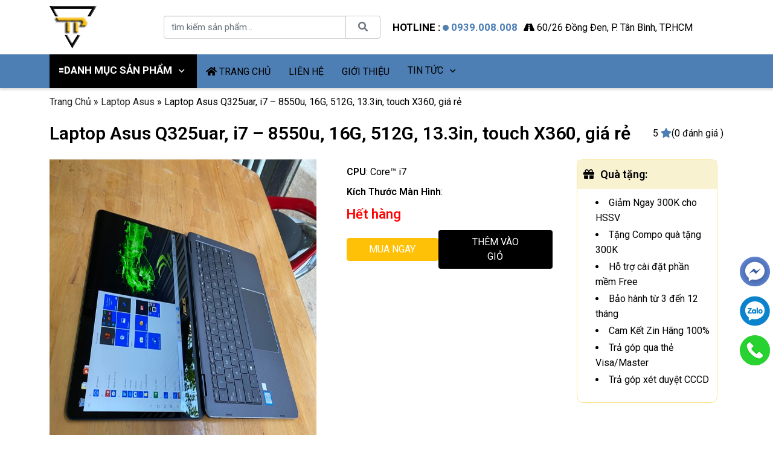

--- FILE ---
content_type: text/html; charset=UTF-8
request_url: https://laptoptrieuphat.com/laptop-asus-q325uar/
body_size: 134296
content:

<!DOCTYPE html PUBLIC '-//W3C//DTD XHTML 1.0 Strict//EN' 'http://www.w3.org/TR/xhtml1/DTD/xhtml1-strict.dtd'>
<html   lang="vi" prefix="og: http://ogp.me/ns#">
<head>
<meta http-equiv="Content-Type" content="text/html; charset=UTF-8" />
<meta name="Abstract" content="Laptop Triều Phát" />
<meta name="msnbot" content="NOODP" />
<meta content="INDEX,FOLLOW,ALL" name="robots" />
<meta name="format-detection" content="telephone=no" />
<meta name="viewport" content="width=device-width, initial-scale=1.0, maximum-scale=1.0" />
<link type="image/x-icon" href="https://laptoptrieuphat.com/wp-content/uploads/2022/09/logo-web-2.png" rel="shortcut icon" />

<style>
:root{
  --mau1: #4d7fb5;
  --mau2: #000000;
  --mau3: #000000;
  --r1: 77;
  --g1: 127;
  --b1: 181;
  --xam: #2f3841;
  --den: #011416;
  --xanhden: #111827;
}
</style>
<!-- Google Tag Manager -->
<script>(function(w,d,s,l,i){w[l]=w[l]||[];w[l].push({'gtm.start':
new Date().getTime(),event:'gtm.js'});var f=d.getElementsByTagName(s)[0],
j=d.createElement(s),dl=l!='dataLayer'?'&l='+l:'';j.async=true;j.src=
'https://www.googletagmanager.com/gtm.js?id='+i+dl;f.parentNode.insertBefore(j,f);
})(window,document,'script','dataLayer','GTM-MP6WFCJP');</script>
<!-- End Google Tag Manager -->
<meta name="google-site-verification" content="bA47-GdEl9s0rE5Vcv5JEyct7tGDYIkvA61GI4in-wk" /><meta name='robots' content='index, follow, max-image-preview:large, max-snippet:-1, max-video-preview:-1' />
<!-- Custom Product Schema -->
<script type="application/ld+json">{"@context":"https://schema.org","@type":"Product","@id":"https://laptoptrieuphat.com/laptop-asus-q325uar/#product","url":"https://laptoptrieuphat.com/laptop-asus-q325uar/","name":"Laptop Asus Q325uar, i7 – 8550u, 16G, 512G, 13.3in, touch X360, giá rẻ","description":"==&gt; Laptop Asus Q325uar, i7 &ndash; 8550u, 16G, 512G, 13.3in, touch X360, gi&aacute; rẻ &nbsp; D&ograve;ng laptop ultralbook cao cấp, si&ecirc;u mỏng, vỏ nh&ocirc;m nguy&ecirc;n khối. M&aacute;y đẹp 99%, zin 100%. H&agrave;ng x&aacute;ch tay usa. &nbsp; + OS&nbsp;windows 10. + cpu&nbsp;i7 gen 8th 8550u&nbsp;tốc độ 8X1.8G, turbo l&ecirc;n 4.0G, (8cpus). + ram 16G. +&nbsp;SSD 512G + lcd&nbsp;13.3in&nbsp;led,&nbsp;FHD IPS&nbsp;(&nbsp;1920 X 1080&nbsp;) cảm ứng đa điểm, xoay 360 độ + Vga intel UHD 620 + webcam, usb type C + Pin 4h. +&nbsp;ph&iacute;m chiclet, c&oacute; đ&egrave;n ph&iacute;m + FINGER ID &nbsp; Gi&aacute; : 15,9 tr &nbsp;============================================= LAPTOP TRIỀU PH&Aacute;T &ndash; UY T&Iacute;N &ndash; CHẤT LƯỢNG &ndash; GI&Aacute; RẺ. Website:&nbsp;LAPTOP TRIỀU PH&Aacute;T&nbsp;&nbsp;Click:&nbsp;laptop cu gia re &nbsp; ĐT:&nbsp;0939.008.008&nbsp;&ndash;&nbsp;0938.078.389 Face. Viber. Zalo :&nbsp;0938.078.389 ĐC: 60/26 Đồng Đen, p.14, T&acirc;n B&igrave;nh Web:&nbsp;https://laptoptrieuphat.com &nbsp; &lt;&lt;&lt; Tất cả sản phẩm Laptop Triều Ph&aacute;t đều được bao ra h&atilde;ng check! &gt;&gt;&gt; &nbsp;","image":"https://laptoptrieuphat.com/wp-content/uploads/2021/04/asus-A325uar-i7-5.jpg","brand":{"@type":"Brand","name":"Asus"},"manufacturer":{"@type":"Organization","name":"Asus"},"sku":"SKU-19855","offers":{"@type":"AggregateOffer","lowPrice":"15900000","highPrice":"15900000","priceCurrency":"VND","availability":"https://schema.org/OutOfStock","seller":{"@type":"Organization","name":"Laptop Triều Phát"}},"aggregateRating":{"@type":"AggregateRating","ratingValue":"4.9","reviewCount":"56"},"isPartOf":{"@type":"CollectionPage","@id":"https://laptoptrieuphat.com/laptop-asus/","name":"Laptop Asus"},"about":[{"@type":"Thing","name":"Laptop Asus"},{"@type":"Thing","name":"Asus"},{"@type":"Thing","name":"Laptop chất lượng cao"}],"keywords":"Laptop Asus Q325uar, i7 – 8550u, 16G, 512G, 13.3in, touch X360, giá rẻ, Asus, Laptop Triều Phát","mainEntityOfPage":{"@type":"WebPage","@id":"https://laptoptrieuphat.com/laptop-asus-q325uar/"}}</script>

	<!-- This site is optimized with the Yoast SEO Premium plugin v22.9 (Yoast SEO v22.9) - https://yoast.com/wordpress/plugins/seo/ -->
	<title>Laptop Asus Q325uar, i7 – 8550u, 16G, 512G, 13.3in, touch X360, giá rẻ - Laptop Triều Phát</title>
	<meta name="description" content="==&gt; Laptop Asus Q325uar, i7 &ndash; 8550u, 16G, 512G, 13.3in, touch X360, gi&aacute; rẻ D&ograve;ng laptop ultralbook cao cấp, si&ecirc;u mỏng, vỏ nh" />
	<link rel="canonical" href="https://laptoptrieuphat.com/laptop-asus-q325uar/" />
	<meta property="og:locale" content="vi_VN" />
	<meta property="og:type" content="product" />
	<meta property="og:title" content="Laptop Asus Q325uar, i7 – 8550u, 16G, 512G, 13.3in, touch X360, giá rẻ" />
	<meta property="og:description" content="==&gt; Laptop Asus Q325uar, i7 &ndash; 8550u, 16G, 512G, 13.3in, touch X360, gi&aacute; rẻ &nbsp; D&ograve;ng laptop ultralbook cao cấp, si&ecirc;u mỏng, vỏ nh&ocirc;m nguy&ecirc;n khối. M&aacute;y đẹp 99%, zin 100%. H&agrave;ng x&aacute;ch tay usa. &nbsp; + OS&nbsp;windows 10. + cpu&nbsp;i7 gen 8th 8550u&nbsp;tốc độ 8X1.8G, turbo l&ecirc;n 4.0G, (8cpus). + ram 16G. +&nbsp;SSD 512G [&hellip;]" />
	<meta property="og:url" content="https://laptoptrieuphat.com/laptop-asus-q325uar/" />
	<meta property="og:site_name" content="Laptop Triều Phát" />
	<meta property="article:modified_time" content="2021-06-01T12:44:02+00:00" />
	<meta property="og:image" content="https://laptoptrieuphat.com/wp-content/uploads/2021/04/asus-A325uar-i7-5.jpg" />
	<meta property="og:image:width" content="700" />
	<meta property="og:image:height" content="525" />
	<meta property="og:image:type" content="image/jpeg" />
	<meta name="twitter:card" content="summary_large_image" />
	<meta name="twitter:label1" content="Giá" />
	<meta name="twitter:data1" content="15.900.000&nbsp;&#8363;" />
	<meta name="twitter:label2" content="Khả dụng" />
	<meta name="twitter:data2" content="Hết hàng" />
	<script type="application/ld+json" class="yoast-schema-graph">{"@context":"https://schema.org","@graph":[{"@type":["WebPage","ItemPage"],"@id":"https://laptoptrieuphat.com/laptop-asus-q325uar/","url":"https://laptoptrieuphat.com/laptop-asus-q325uar/","name":"Laptop Asus Q325uar, i7 – 8550u, 16G, 512G, 13.3in, touch X360, giá rẻ - Laptop Triều Phát","isPartOf":{"@id":"https://laptoptrieuphat.com/#website"},"primaryImageOfPage":{"@id":"https://laptoptrieuphat.com/laptop-asus-q325uar/#primaryimage"},"image":{"@id":"https://laptoptrieuphat.com/laptop-asus-q325uar/#primaryimage"},"thumbnailUrl":"https://laptoptrieuphat.com/wp-content/uploads/2021/04/asus-A325uar-i7-5.jpg","breadcrumb":{"@id":"https://laptoptrieuphat.com/laptop-asus-q325uar/#breadcrumb"},"inLanguage":"vi","potentialAction":{"@type":"BuyAction","target":"https://laptoptrieuphat.com/laptop-asus-q325uar/"}},{"@type":"ImageObject","inLanguage":"vi","@id":"https://laptoptrieuphat.com/laptop-asus-q325uar/#primaryimage","url":"https://laptoptrieuphat.com/wp-content/uploads/2021/04/asus-A325uar-i7-5.jpg","contentUrl":"https://laptoptrieuphat.com/wp-content/uploads/2021/04/asus-A325uar-i7-5.jpg","width":700,"height":525},{"@type":"BreadcrumbList","@id":"https://laptoptrieuphat.com/laptop-asus-q325uar/#breadcrumb","itemListElement":[{"@type":"ListItem","position":1,"name":"Trang Chủ","item":"https://laptoptrieuphat.com/"},{"@type":"ListItem","position":2,"name":"Laptop Asus","item":"https://laptoptrieuphat.com/laptop-asus/"},{"@type":"ListItem","position":3,"name":"Laptop Asus Q325uar, i7 – 8550u, 16G, 512G, 13.3in, touch X360, giá rẻ"}]},{"@type":"WebSite","@id":"https://laptoptrieuphat.com/#website","url":"https://laptoptrieuphat.com/","name":"Laptop Triều Phát","description":"Laptop Uy Tín Chất Lượng Giá Rẻ","publisher":{"@id":"https://laptoptrieuphat.com/#organization"},"potentialAction":[{"@type":"SearchAction","target":{"@type":"EntryPoint","urlTemplate":"https://laptoptrieuphat.com/?s={search_term_string}"},"query-input":"required name=search_term_string"}],"inLanguage":"vi"},{"@type":"Organization","@id":"https://laptoptrieuphat.com/#organization","name":"Laptop Triều Phát","url":"https://laptoptrieuphat.com/","logo":{"@type":"ImageObject","inLanguage":"vi","@id":"https://laptoptrieuphat.com/#/schema/logo/image/","url":"https://laptoptrieuphat.com/wp-content/uploads/2025/04/logo-web-2.png","contentUrl":"https://laptoptrieuphat.com/wp-content/uploads/2025/04/logo-web-2.png","width":150,"height":135,"caption":"Laptop Triều Phát"},"image":{"@id":"https://laptoptrieuphat.com/#/schema/logo/image/"},"sameAs":["https://www.facebook.com/laptoptrieuphat/","https://www.google.com/maps?cid=7130460952857374165","https://saigonreview.vn/topAZ/cua-hang-laptop-cu-tai-tphcm#ftoc-heading-3","https://toplist.vn/top-list/shop-mua-laptop-uy-tin-nhat-tp-ho-chi-minh-4755.htm#item611136","https://tinhte.vn/thread/co-ai-da-tung-mua-may-o-laptop-trieu-phat-chua-a.2619148/","https://voz.vn/t/mua-hang-laptop-trieu-phat.592336/","https://iaa.uk.net/shop-ban-laptop-cu-uy-tin-tai-tphcm/","https://mytour.vn/vi/blog/bai-viet/10-dia-chi-cung-cap-laptop-cu-tphcm-dang-tin-cay-ban-nen-biet.html","https://www.tiktok.com/@laptoptrieuphat.com?_t=ZS-8xPDat0S3Lb&_r=1","https://mytour.vn/vi/blog/bai-viet/top-11-dia-chi-mua-laptop-cu-uy-tin-nhat-o-thanh-pho-ho-chi-minh.html"],"description":"Laptop Triều Phát là đơn vị chuyên kinh doanh các dòng laptop xách tay chất lượng cao, laptop cũ like new 99% đến từ các thương hiệu hàng đầu như Dell, HP, Lenovo, Asus, Apple. Với hơn 18 năm kinh nghiệm, Triều Phát cam kết chỉ cung cấp sản phẩm nguyên zin, rõ nguồn gốc, bảo hành minh bạch và hỗ trợ kỹ thuật tận tâm. Giao hàng toàn quốc – kiểm tra máy trước khi thanh toán.","email":"phitrieumt@gmail.com","telephone":"0939.008.008","legalName":"Laptop Triều Phát","foundingDate":"2008-04-10","naics":"443142","numberOfEmployees":{"@type":"QuantitativeValue","minValue":"11","maxValue":"50"}}]}</script>
	<meta property="product:price:amount" content="15900000" />
	<meta property="product:price:currency" content="VND" />
	<meta property="og:availability" content="out of stock" />
	<meta property="product:availability" content="out of stock" />
	<meta property="product:condition" content="new" />
	<!-- / Yoast SEO Premium plugin. -->


<link rel='dns-prefetch' href='//cdn.jsdelivr.net' />
<link rel='dns-prefetch' href='//fonts.googleapis.com' />
<link rel='stylesheet' id='wp-block-library-css' href='https://laptoptrieuphat.com/wp-includes/css/dist/block-library/style.min.css' type='text/css' media='all' />
<link rel='stylesheet' id='wc-blocks-vendors-style-css' href='https://laptoptrieuphat.com/wp-content/plugins/woocommerce/packages/woocommerce-blocks/build/wc-blocks-vendors-style.css' type='text/css' media='all' />
<link rel='stylesheet' id='wc-blocks-style-css' href='https://laptoptrieuphat.com/wp-content/plugins/woocommerce/packages/woocommerce-blocks/build/wc-blocks-style.css' type='text/css' media='all' />
<style id='classic-theme-styles-inline-css' type='text/css'>
/*! This file is auto-generated */
.wp-block-button__link{color:#fff;background-color:#32373c;border-radius:9999px;box-shadow:none;text-decoration:none;padding:calc(.667em + 2px) calc(1.333em + 2px);font-size:1.125em}.wp-block-file__button{background:#32373c;color:#fff;text-decoration:none}
</style>
<style id='global-styles-inline-css' type='text/css'>
body{--wp--preset--color--black: #000000;--wp--preset--color--cyan-bluish-gray: #abb8c3;--wp--preset--color--white: #ffffff;--wp--preset--color--pale-pink: #f78da7;--wp--preset--color--vivid-red: #cf2e2e;--wp--preset--color--luminous-vivid-orange: #ff6900;--wp--preset--color--luminous-vivid-amber: #fcb900;--wp--preset--color--light-green-cyan: #7bdcb5;--wp--preset--color--vivid-green-cyan: #00d084;--wp--preset--color--pale-cyan-blue: #8ed1fc;--wp--preset--color--vivid-cyan-blue: #0693e3;--wp--preset--color--vivid-purple: #9b51e0;--wp--preset--gradient--vivid-cyan-blue-to-vivid-purple: linear-gradient(135deg,rgba(6,147,227,1) 0%,rgb(155,81,224) 100%);--wp--preset--gradient--light-green-cyan-to-vivid-green-cyan: linear-gradient(135deg,rgb(122,220,180) 0%,rgb(0,208,130) 100%);--wp--preset--gradient--luminous-vivid-amber-to-luminous-vivid-orange: linear-gradient(135deg,rgba(252,185,0,1) 0%,rgba(255,105,0,1) 100%);--wp--preset--gradient--luminous-vivid-orange-to-vivid-red: linear-gradient(135deg,rgba(255,105,0,1) 0%,rgb(207,46,46) 100%);--wp--preset--gradient--very-light-gray-to-cyan-bluish-gray: linear-gradient(135deg,rgb(238,238,238) 0%,rgb(169,184,195) 100%);--wp--preset--gradient--cool-to-warm-spectrum: linear-gradient(135deg,rgb(74,234,220) 0%,rgb(151,120,209) 20%,rgb(207,42,186) 40%,rgb(238,44,130) 60%,rgb(251,105,98) 80%,rgb(254,248,76) 100%);--wp--preset--gradient--blush-light-purple: linear-gradient(135deg,rgb(255,206,236) 0%,rgb(152,150,240) 100%);--wp--preset--gradient--blush-bordeaux: linear-gradient(135deg,rgb(254,205,165) 0%,rgb(254,45,45) 50%,rgb(107,0,62) 100%);--wp--preset--gradient--luminous-dusk: linear-gradient(135deg,rgb(255,203,112) 0%,rgb(199,81,192) 50%,rgb(65,88,208) 100%);--wp--preset--gradient--pale-ocean: linear-gradient(135deg,rgb(255,245,203) 0%,rgb(182,227,212) 50%,rgb(51,167,181) 100%);--wp--preset--gradient--electric-grass: linear-gradient(135deg,rgb(202,248,128) 0%,rgb(113,206,126) 100%);--wp--preset--gradient--midnight: linear-gradient(135deg,rgb(2,3,129) 0%,rgb(40,116,252) 100%);--wp--preset--font-size--small: 13px;--wp--preset--font-size--medium: 20px;--wp--preset--font-size--large: 36px;--wp--preset--font-size--x-large: 42px;--wp--preset--spacing--20: 0.44rem;--wp--preset--spacing--30: 0.67rem;--wp--preset--spacing--40: 1rem;--wp--preset--spacing--50: 1.5rem;--wp--preset--spacing--60: 2.25rem;--wp--preset--spacing--70: 3.38rem;--wp--preset--spacing--80: 5.06rem;--wp--preset--shadow--natural: 6px 6px 9px rgba(0, 0, 0, 0.2);--wp--preset--shadow--deep: 12px 12px 50px rgba(0, 0, 0, 0.4);--wp--preset--shadow--sharp: 6px 6px 0px rgba(0, 0, 0, 0.2);--wp--preset--shadow--outlined: 6px 6px 0px -3px rgba(255, 255, 255, 1), 6px 6px rgba(0, 0, 0, 1);--wp--preset--shadow--crisp: 6px 6px 0px rgba(0, 0, 0, 1);}:where(.is-layout-flex){gap: 0.5em;}:where(.is-layout-grid){gap: 0.5em;}body .is-layout-flow > .alignleft{float: left;margin-inline-start: 0;margin-inline-end: 2em;}body .is-layout-flow > .alignright{float: right;margin-inline-start: 2em;margin-inline-end: 0;}body .is-layout-flow > .aligncenter{margin-left: auto !important;margin-right: auto !important;}body .is-layout-constrained > .alignleft{float: left;margin-inline-start: 0;margin-inline-end: 2em;}body .is-layout-constrained > .alignright{float: right;margin-inline-start: 2em;margin-inline-end: 0;}body .is-layout-constrained > .aligncenter{margin-left: auto !important;margin-right: auto !important;}body .is-layout-constrained > :where(:not(.alignleft):not(.alignright):not(.alignfull)){max-width: var(--wp--style--global--content-size);margin-left: auto !important;margin-right: auto !important;}body .is-layout-constrained > .alignwide{max-width: var(--wp--style--global--wide-size);}body .is-layout-flex{display: flex;}body .is-layout-flex{flex-wrap: wrap;align-items: center;}body .is-layout-flex > *{margin: 0;}body .is-layout-grid{display: grid;}body .is-layout-grid > *{margin: 0;}:where(.wp-block-columns.is-layout-flex){gap: 2em;}:where(.wp-block-columns.is-layout-grid){gap: 2em;}:where(.wp-block-post-template.is-layout-flex){gap: 1.25em;}:where(.wp-block-post-template.is-layout-grid){gap: 1.25em;}.has-black-color{color: var(--wp--preset--color--black) !important;}.has-cyan-bluish-gray-color{color: var(--wp--preset--color--cyan-bluish-gray) !important;}.has-white-color{color: var(--wp--preset--color--white) !important;}.has-pale-pink-color{color: var(--wp--preset--color--pale-pink) !important;}.has-vivid-red-color{color: var(--wp--preset--color--vivid-red) !important;}.has-luminous-vivid-orange-color{color: var(--wp--preset--color--luminous-vivid-orange) !important;}.has-luminous-vivid-amber-color{color: var(--wp--preset--color--luminous-vivid-amber) !important;}.has-light-green-cyan-color{color: var(--wp--preset--color--light-green-cyan) !important;}.has-vivid-green-cyan-color{color: var(--wp--preset--color--vivid-green-cyan) !important;}.has-pale-cyan-blue-color{color: var(--wp--preset--color--pale-cyan-blue) !important;}.has-vivid-cyan-blue-color{color: var(--wp--preset--color--vivid-cyan-blue) !important;}.has-vivid-purple-color{color: var(--wp--preset--color--vivid-purple) !important;}.has-black-background-color{background-color: var(--wp--preset--color--black) !important;}.has-cyan-bluish-gray-background-color{background-color: var(--wp--preset--color--cyan-bluish-gray) !important;}.has-white-background-color{background-color: var(--wp--preset--color--white) !important;}.has-pale-pink-background-color{background-color: var(--wp--preset--color--pale-pink) !important;}.has-vivid-red-background-color{background-color: var(--wp--preset--color--vivid-red) !important;}.has-luminous-vivid-orange-background-color{background-color: var(--wp--preset--color--luminous-vivid-orange) !important;}.has-luminous-vivid-amber-background-color{background-color: var(--wp--preset--color--luminous-vivid-amber) !important;}.has-light-green-cyan-background-color{background-color: var(--wp--preset--color--light-green-cyan) !important;}.has-vivid-green-cyan-background-color{background-color: var(--wp--preset--color--vivid-green-cyan) !important;}.has-pale-cyan-blue-background-color{background-color: var(--wp--preset--color--pale-cyan-blue) !important;}.has-vivid-cyan-blue-background-color{background-color: var(--wp--preset--color--vivid-cyan-blue) !important;}.has-vivid-purple-background-color{background-color: var(--wp--preset--color--vivid-purple) !important;}.has-black-border-color{border-color: var(--wp--preset--color--black) !important;}.has-cyan-bluish-gray-border-color{border-color: var(--wp--preset--color--cyan-bluish-gray) !important;}.has-white-border-color{border-color: var(--wp--preset--color--white) !important;}.has-pale-pink-border-color{border-color: var(--wp--preset--color--pale-pink) !important;}.has-vivid-red-border-color{border-color: var(--wp--preset--color--vivid-red) !important;}.has-luminous-vivid-orange-border-color{border-color: var(--wp--preset--color--luminous-vivid-orange) !important;}.has-luminous-vivid-amber-border-color{border-color: var(--wp--preset--color--luminous-vivid-amber) !important;}.has-light-green-cyan-border-color{border-color: var(--wp--preset--color--light-green-cyan) !important;}.has-vivid-green-cyan-border-color{border-color: var(--wp--preset--color--vivid-green-cyan) !important;}.has-pale-cyan-blue-border-color{border-color: var(--wp--preset--color--pale-cyan-blue) !important;}.has-vivid-cyan-blue-border-color{border-color: var(--wp--preset--color--vivid-cyan-blue) !important;}.has-vivid-purple-border-color{border-color: var(--wp--preset--color--vivid-purple) !important;}.has-vivid-cyan-blue-to-vivid-purple-gradient-background{background: var(--wp--preset--gradient--vivid-cyan-blue-to-vivid-purple) !important;}.has-light-green-cyan-to-vivid-green-cyan-gradient-background{background: var(--wp--preset--gradient--light-green-cyan-to-vivid-green-cyan) !important;}.has-luminous-vivid-amber-to-luminous-vivid-orange-gradient-background{background: var(--wp--preset--gradient--luminous-vivid-amber-to-luminous-vivid-orange) !important;}.has-luminous-vivid-orange-to-vivid-red-gradient-background{background: var(--wp--preset--gradient--luminous-vivid-orange-to-vivid-red) !important;}.has-very-light-gray-to-cyan-bluish-gray-gradient-background{background: var(--wp--preset--gradient--very-light-gray-to-cyan-bluish-gray) !important;}.has-cool-to-warm-spectrum-gradient-background{background: var(--wp--preset--gradient--cool-to-warm-spectrum) !important;}.has-blush-light-purple-gradient-background{background: var(--wp--preset--gradient--blush-light-purple) !important;}.has-blush-bordeaux-gradient-background{background: var(--wp--preset--gradient--blush-bordeaux) !important;}.has-luminous-dusk-gradient-background{background: var(--wp--preset--gradient--luminous-dusk) !important;}.has-pale-ocean-gradient-background{background: var(--wp--preset--gradient--pale-ocean) !important;}.has-electric-grass-gradient-background{background: var(--wp--preset--gradient--electric-grass) !important;}.has-midnight-gradient-background{background: var(--wp--preset--gradient--midnight) !important;}.has-small-font-size{font-size: var(--wp--preset--font-size--small) !important;}.has-medium-font-size{font-size: var(--wp--preset--font-size--medium) !important;}.has-large-font-size{font-size: var(--wp--preset--font-size--large) !important;}.has-x-large-font-size{font-size: var(--wp--preset--font-size--x-large) !important;}
.wp-block-navigation a:where(:not(.wp-element-button)){color: inherit;}
:where(.wp-block-post-template.is-layout-flex){gap: 1.25em;}:where(.wp-block-post-template.is-layout-grid){gap: 1.25em;}
:where(.wp-block-columns.is-layout-flex){gap: 2em;}:where(.wp-block-columns.is-layout-grid){gap: 2em;}
.wp-block-pullquote{font-size: 1.5em;line-height: 1.6;}
</style>
<link rel='stylesheet' id='toc-screen-css' href='https://laptoptrieuphat.com/wp-content/plugins/table-of-contents-plus/screen.min.css' type='text/css' media='all' />
<link rel='stylesheet' id='woocommerce-layout-css' href='https://laptoptrieuphat.com/wp-content/plugins/woocommerce/assets/css/woocommerce-layout.css' type='text/css' media='all' />
<link rel='stylesheet' id='woocommerce-smallscreen-css' href='https://laptoptrieuphat.com/wp-content/plugins/woocommerce/assets/css/woocommerce-smallscreen.css' type='text/css' media='only screen and (max-width: 768px)' />
<link rel='stylesheet' id='woocommerce-general-css' href='https://laptoptrieuphat.com/wp-content/plugins/woocommerce/assets/css/woocommerce.css' type='text/css' media='all' />
<style id='woocommerce-inline-inline-css' type='text/css'>
.woocommerce form .form-row .required { visibility: visible; }
</style>
<link rel='stylesheet' id='dashicons-css' href='https://laptoptrieuphat.com/wp-includes/css/dashicons.min.css' type='text/css' media='all' />
<link rel='stylesheet' id='nw_guest_css-css' href='https://laptoptrieuphat.com/wp-content/plugins/message-woo/inc/template/css/guest.css' type='text/css' media='all' />
<link rel='stylesheet' id='font-awesome-5-css' href='https://laptoptrieuphat.com/wp-content/themes/netsa.vn_v2.0/FontAwesome5/css/all.min.css' type='text/css' media='all' />
<link rel='stylesheet' id='bootstrap-css' href='https://cdn.jsdelivr.net/npm/bootstrap@5.0.2/dist/css/bootstrap.min.css' type='text/css' media='all' />
<link rel='stylesheet' id='owl-carousel-css-css' href='https://laptoptrieuphat.com/wp-content/themes/netsa.vn_v2.0/css/owl.carousel.min.css' type='text/css' media='all' />
<link rel='stylesheet' id='owl-theme-css-css' href='https://laptoptrieuphat.com/wp-content/themes/netsa.vn_v2.0/css/owl.theme.default.min.css' type='text/css' media='all' />
<link rel='stylesheet' id='reset-css-css' href='https://laptoptrieuphat.com/wp-content/themes/netsa.vn_v2.0/css/reset.css' type='text/css' media='all' />
<link rel='stylesheet' id='woo-css-css' href='https://laptoptrieuphat.com/wp-content/themes/netsa.vn_v2.0/css/woocommerce.css' type='text/css' media='all' />
<link rel='stylesheet' id='afacad-flux-css-css' href='https://fonts.googleapis.com/css2?family=Afacad+Flux%3Awght%40100..1000&#038;display=swap&#038;ver=1.0.2' type='text/css' media='all' />
<link rel='stylesheet' id='main-style-css' href='https://laptoptrieuphat.com/wp-content/themes/netsa.vn_v2.0/style.css?v=2.3.10&#038;ver=2.3.10' type='text/css' media='all' />
<link rel='stylesheet' id='jquery-lazyloadxt-spinner-css-css' href='//laptoptrieuphat.com/wp-content/plugins/a3-lazy-load/assets/css/jquery.lazyloadxt.spinner.css' type='text/css' media='all' />
<link rel='stylesheet' id='a3a3_lazy_load-css' href='//laptoptrieuphat.com/wp-content/uploads/sass/a3_lazy_load.min.css' type='text/css' media='all' />
<link rel="https://api.w.org/" href="https://laptoptrieuphat.com/wp-json/" /><link rel="alternate" type="application/json" href="https://laptoptrieuphat.com/wp-json/wp/v2/product/19855" /><link rel='shortlink' href='https://laptoptrieuphat.com/?p=19855' />
<link rel="alternate" type="application/json+oembed" href="https://laptoptrieuphat.com/wp-json/oembed/1.0/embed?url=https%3A%2F%2Flaptoptrieuphat.com%2Flaptop-asus-q325uar%2F" />
<link rel="alternate" type="text/xml+oembed" href="https://laptoptrieuphat.com/wp-json/oembed/1.0/embed?url=https%3A%2F%2Flaptoptrieuphat.com%2Flaptop-asus-q325uar%2F&#038;format=xml" />
<!-- Schema optimized by Schema Pro --><script type="application/ld+json">[]</script><!-- / Schema optimized by Schema Pro -->	<noscript><style>.woocommerce-product-gallery{ opacity: 1 !important; }</style></noscript>
				<style id="wpsp-style-frontend"></style>
			        <link rel="shortcut icon 111" href="https://laptoptrieuphat.com/wp-content/uploads/2022/09/logo-web-2.png">
    </head>



<body class="product-template-default single single-product postid-19855 theme-netsa.vn_v2.0 woocommerce woocommerce-page woocommerce-no-js wp-schema-pro-2.7.11">
<div class="loading">
    <div class="spinner">
        <div class="double-bounce1"></div>
        <div class="double-bounce2"></div>
    </div>
</div>

<div id="modal-search" class="modal fade" tabindex="-1" role="dialog" aria-labelledby="Tìm Kiếm" aria-hidden="true">
  <div class="modal-dialog">
    <div class="modal-content">
        <div class="modal-body">
            <form action="/" method="get" role="search">
                <div class="input-group">
                  <input type="text" name="s" required class="form-control" placeholder="Tìm kiếm sản phẩm...">
                  <span class="input-group-btn">
                    <button class="btn btn-warning" type="submit"><span class="fa fa-search"></span></button>
                  </span>
                </div><!-- /input-group -->
                <input type="hidden" name="post_type" value="product">
            </form>
            <div class="clearfix"></div>
        </div>
    </div>
  </div>
</div>
<header>
    <div class="container">
        <div class="row">
            <div class="col-sm-2 col-mm-2">
                <a class="logo" href="/"><img src="https://laptoptrieuphat.com/wp-content/uploads/2022/09/logo-web-2.png" alt="logo"></a>
            </div>
            <div class="col-sm-4 col-mm-4 padding-head">
                <form action="/" method="get" role="search" class="search-box-wrap">
                    <div class="input-group">
                        <input type="text" class="form-control" name="s" placeholder="tìm kiếm sản phẩm...">
                        <button class="btn btn-outline-secondary" type="button" id="button-addon2"><span class="fa fa-search"></span></button>
                    </div>
                    <input type="hidden" name="post_type" value="product">
                </form>
            </div>
            <div class="col-sm-6 col-mm-6 padding-head">
                <div class="firsthead">
                    <div class="hotline">HOTLINE :&nbsp;<div class="buy-now"><div class="ripple"></div></div> <a href="tel:0939.008.008">0939.008.008</a></div>
                </div>
                <div>
                    <i class="fa fa-road"></i> 60/26 Đồng Đen, P. Tân Bình, TP.HCM                </div>
            </div>
        </div>
    </div>
</header>
<div class="wpfixed">
    <nav class="navbar navbar-expand-md">
        <div class="container">
            <div class="wp-contain-menu relative w-100">
                <div class="wp-menu">
                    <a class="navbar-brand hidden-desktop" href="/"><img class="logo" src="https://laptoptrieuphat.com/wp-content/uploads/2022/09/logo-web-2.png" alt="logo"></a>
                    <a href="#" class="hidden-desktop mr-1" data-bs-toggle="modal" data-bs-target="#modal-search">
                        <i class="fa fa-search"></i>
                    </a>
                    <div class="right right-mobile hidden-desktop">
                        <strong>Danh Mục Sản Phẩm</strong>
                        <button class="navbar-toggler" type="button" data-bs-toggle="collapse" data-bs-target="#main-menu" aria-controls="main-menu" aria-expanded="false" aria-label="Toggle navigation">
                            <i class="fa fa-bars"></i>
                        </button>
                    </div>
                </div>
                <div class="collapse navbar-collapse" id="main-menu">
                    <ul id="menu-main-menu" class="navbar-nav "><li  id="menu-item-36558" class="main menu-item menu-item-type-post_type menu-item-object-page menu-item-has-children current_page_parent dropdown nav-item nav-item-36558"><a href="https://laptoptrieuphat.com/san-pham/" class="nav-link active dropdown-toggle" data-bs-toggle="dropdown" aria-haspopup="true" aria-expanded="false"><span class="nav-link-text">🟰Danh Mục Sản Phẩm</span><span class="dropdown-arrow"></span></a>
<ul class="dropdown-menu  depth_0">
	<li  id="menu-item-36559" class="menu-item menu-item-type-custom menu-item-object-custom menu-item-has-children dropdown nav-item haveicon nav-item-36559 dropdown-menu dropdown-menu-end"><a href="https://laptoptrieuphat.com/laptop-hp/" class="dropdown-item  dropdown-toggle" data-bs-toggle="dropdown" aria-haspopup="true" aria-expanded="false"><img src="https://laptoptrieuphat.com/wp-content/uploads/2025/05/HP-toan-menu.png" alt="Laptop HP" class="menu-icon" /><span class="nav-link-text">Laptop HP</span><span class="dropdown-arrow"></span></a>
	<ul class="dropdown-menu sub-menu  depth_1">
		<li  id="menu-item-36560" class="menu-item menu-item-type-custom menu-item-object-custom menu-item-has-children dropdown nav-item nav-item-36560 dropdown-menu dropdown-menu-end"><a href="https://laptoptrieuphat.com/hp-elitebook/" class="dropdown-item  dropdown-toggle" data-bs-toggle="dropdown" aria-haspopup="true" aria-expanded="false"><span class="nav-link-text">HP Elitebook</span><span class="dropdown-arrow"></span></a>
		<ul class="dropdown-menu sub-menu  depth_2">
			<li  id="menu-item-37075" class="menu-item menu-item-type-custom menu-item-object-custom nav-item nav-item-37075"><a href="https://laptoptrieuphat.com/hp-elitebook-600-series/" class="dropdown-item "><span class="nav-link-text">HP EliteBook 600 Series</span></a></li>
			<li  id="menu-item-36975" class="menu-item menu-item-type-custom menu-item-object-custom nav-item nav-item-36975"><a href="https://laptoptrieuphat.com/hp-elitebook-800-series/" class="dropdown-item "><span class="nav-link-text">HP Elitebook 800 Series</span></a></li>
			<li  id="menu-item-36976" class="menu-item menu-item-type-custom menu-item-object-custom nav-item nav-item-36976"><a href="https://laptoptrieuphat.com/hp-elitebook-dragonfly/" class="dropdown-item "><span class="nav-link-text">HP Elitebook Dragonfly</span></a></li>
			<li  id="menu-item-36977" class="menu-item menu-item-type-custom menu-item-object-custom nav-item nav-item-36977"><a href="https://laptoptrieuphat.com/hp-elitebook-x360-series/" class="dropdown-item "><span class="nav-link-text">HP Elitebook x360 Series</span></a></li>
		</ul>
</li>
		<li  id="menu-item-36561" class="menu-item menu-item-type-custom menu-item-object-custom nav-item nav-item-36561"><a href="https://laptoptrieuphat.com/hp-zbook/" class="dropdown-item "><span class="nav-link-text">HP ZBook</span></a></li>
		<li  id="menu-item-36562" class="menu-item menu-item-type-custom menu-item-object-custom nav-item nav-item-36562"><a href="https://laptoptrieuphat.com/hp-spectre/" class="dropdown-item "><span class="nav-link-text">HP Spectre</span></a></li>
		<li  id="menu-item-39279" class="menu-item menu-item-type-custom menu-item-object-custom nav-item nav-item-39279"><a href="https://laptoptrieuphat.com/laptop-hp-envy/" class="dropdown-item "><span class="nav-link-text">HP Envy</span></a></li>
		<li  id="menu-item-37329" class="menu-item menu-item-type-custom menu-item-object-custom nav-item nav-item-37329"><a href="https://laptoptrieuphat.com/hp-omen/" class="dropdown-item "><span class="nav-link-text">HP Omen</span></a></li>
		<li  id="menu-item-37331" class="menu-item menu-item-type-custom menu-item-object-custom nav-item nav-item-37331"><a href="https://laptoptrieuphat.com/hp-probook/" class="dropdown-item "><span class="nav-link-text">HP ProBook</span></a></li>
		<li  id="menu-item-37330" class="menu-item menu-item-type-custom menu-item-object-custom nav-item nav-item-37330"><a href="https://laptoptrieuphat.com/hp-pavilion/" class="dropdown-item "><span class="nav-link-text">HP Pavilion</span></a></li>
	</ul>
</li>
	<li  id="menu-item-36563" class="menu-item menu-item-type-custom menu-item-object-custom menu-item-has-children dropdown nav-item haveicon nav-item-36563 dropdown-menu dropdown-menu-end"><a href="https://laptoptrieuphat.com/laptop-dell/" class="dropdown-item  dropdown-toggle" data-bs-toggle="dropdown" aria-haspopup="true" aria-expanded="false"><img src="https://laptoptrieuphat.com/wp-content/uploads/2025/05/Dell-toan-menu.png" alt="Laptop Dell" class="menu-icon" /><span class="nav-link-text">Laptop Dell</span><span class="dropdown-arrow"></span></a>
	<ul class="dropdown-menu sub-menu  depth_1">
		<li  id="menu-item-36565" class="menu-item menu-item-type-custom menu-item-object-custom menu-item-has-children dropdown nav-item nav-item-36565 dropdown-menu dropdown-menu-end"><a href="https://laptoptrieuphat.com/dell-precision/" class="dropdown-item  dropdown-toggle" data-bs-toggle="dropdown" aria-haspopup="true" aria-expanded="false"><span class="nav-link-text">Dell Precision</span><span class="dropdown-arrow"></span></a>
		<ul class="dropdown-menu sub-menu  depth_2">
			<li  id="menu-item-36906" class="menu-item menu-item-type-custom menu-item-object-custom nav-item nav-item-36906"><a href="https://laptoptrieuphat.com/dell-precision-3000-series-cu/" class="dropdown-item "><span class="nav-link-text">Dell Precision 3000 Series</span></a></li>
			<li  id="menu-item-36907" class="menu-item menu-item-type-custom menu-item-object-custom nav-item nav-item-36907"><a href="https://laptoptrieuphat.com/dell-precision-5000-series-cu/" class="dropdown-item "><span class="nav-link-text">Dell Precision 5000 Series</span></a></li>
			<li  id="menu-item-36908" class="menu-item menu-item-type-custom menu-item-object-custom nav-item nav-item-36908"><a href="https://laptoptrieuphat.com/dell-precision-7000-series-cu/" class="dropdown-item "><span class="nav-link-text">Dell Precision 7000 Series</span></a></li>
		</ul>
</li>
		<li  id="menu-item-36566" class="menu-item menu-item-type-custom menu-item-object-custom nav-item nav-item-36566"><a href="https://laptoptrieuphat.com/dell-xps/" class="dropdown-item "><span class="nav-link-text">Dell XPS</span></a></li>
		<li  id="menu-item-36564" class="menu-item menu-item-type-custom menu-item-object-custom nav-item nav-item-36564"><a href="https://laptoptrieuphat.com/dell-latitude/" class="dropdown-item "><span class="nav-link-text">Dell Latitude</span></a></li>
		<li  id="menu-item-37630" class="menu-item menu-item-type-custom menu-item-object-custom nav-item nav-item-37630"><a href="https://laptoptrieuphat.com/dell-alienware/" class="dropdown-item "><span class="nav-link-text">Dell Alienware</span></a></li>
		<li  id="menu-item-37631" class="menu-item menu-item-type-custom menu-item-object-custom nav-item nav-item-37631"><a href="https://laptoptrieuphat.com/dell-inspiron/" class="dropdown-item "><span class="nav-link-text">Dell Inspiron</span></a></li>
	</ul>
</li>
	<li  id="menu-item-37038" class="menu-item menu-item-type-custom menu-item-object-custom menu-item-has-children dropdown nav-item haveicon nav-item-37038 dropdown-menu dropdown-menu-end"><a href="https://laptoptrieuphat.com/lenovo/" class="dropdown-item  dropdown-toggle" data-bs-toggle="dropdown" aria-haspopup="true" aria-expanded="false"><img src="https://laptoptrieuphat.com/wp-content/uploads/2025/05/lenovo-toan-menu.png" alt="Laptop Lenovo" class="menu-icon" /><span class="nav-link-text">Laptop Lenovo</span><span class="dropdown-arrow"></span></a>
	<ul class="dropdown-menu sub-menu  depth_1">
		<li  id="menu-item-36567" class="menu-item menu-item-type-custom menu-item-object-custom menu-item-has-children dropdown nav-item nav-item-36567 dropdown-menu dropdown-menu-end"><a href="https://laptoptrieuphat.com/laptop-thinkpad/" class="dropdown-item  dropdown-toggle" data-bs-toggle="dropdown" aria-haspopup="true" aria-expanded="false"><span class="nav-link-text">Lenovo ThinkPad</span><span class="dropdown-arrow"></span></a>
		<ul class="dropdown-menu sub-menu  depth_2">
			<li  id="menu-item-36909" class="menu-item menu-item-type-custom menu-item-object-custom nav-item nav-item-36909"><a href="https://laptoptrieuphat.com/thinkpad-e-series/" class="dropdown-item "><span class="nav-link-text">ThinkPad E Series</span></a></li>
			<li  id="menu-item-36569" class="menu-item menu-item-type-custom menu-item-object-custom nav-item nav-item-36569"><a href="https://laptoptrieuphat.com/thinkpad-t-series/" class="dropdown-item "><span class="nav-link-text">ThinkPad T Series</span></a></li>
			<li  id="menu-item-36910" class="menu-item menu-item-type-custom menu-item-object-custom nav-item nav-item-36910"><a href="https://laptoptrieuphat.com/thinkpad-z-series/" class="dropdown-item "><span class="nav-link-text">ThinkPad Z Series</span></a></li>
			<li  id="menu-item-36570" class="menu-item menu-item-type-custom menu-item-object-custom nav-item nav-item-36570"><a href="https://laptoptrieuphat.com/thinkpad-p-series/" class="dropdown-item "><span class="nav-link-text">ThinkPad P Series</span></a></li>
			<li  id="menu-item-36914" class="menu-item menu-item-type-custom menu-item-object-custom menu-item-has-children dropdown nav-item nav-item-36914 dropdown-menu dropdown-menu-end"><a href="https://laptoptrieuphat.com/thinkpad-x-series/" class="dropdown-item  dropdown-toggle" data-bs-toggle="dropdown" aria-haspopup="true" aria-expanded="false"><span class="nav-link-text">ThinkPad X Series</span><span class="dropdown-arrow"></span></a>
			<ul class="dropdown-menu sub-menu  depth_3">
				<li  id="menu-item-36911" class="menu-item menu-item-type-custom menu-item-object-custom nav-item nav-item-36911"><a href="https://laptoptrieuphat.com/thinkpad-x1-carbon/" class="dropdown-item "><span class="nav-link-text">ThinkPad X1 Carbon</span></a></li>
				<li  id="menu-item-36913" class="menu-item menu-item-type-custom menu-item-object-custom nav-item nav-item-36913"><a href="https://laptoptrieuphat.com/thinkpad-x1-yoga/" class="dropdown-item "><span class="nav-link-text">ThinkPad X1 Yoga</span></a></li>
				<li  id="menu-item-36912" class="menu-item menu-item-type-custom menu-item-object-custom nav-item nav-item-36912"><a href="https://laptoptrieuphat.com/thinkpad-x1-extreme/" class="dropdown-item "><span class="nav-link-text">ThinkPad X1 Extreme</span></a></li>
			</ul>
</li>
		</ul>
</li>
		<li  id="menu-item-37039" class="menu-item menu-item-type-custom menu-item-object-custom nav-item nav-item-37039"><a href="https://laptoptrieuphat.com/lenovo-legion/" class="dropdown-item "><span class="nav-link-text">Lenovo Legion &#038; LOQ</span></a></li>
		<li  id="menu-item-37040" class="menu-item menu-item-type-custom menu-item-object-custom nav-item nav-item-37040"><a href="https://laptoptrieuphat.com/lenovo-thinkbook/" class="dropdown-item "><span class="nav-link-text">Lenovo ThinkBook</span></a></li>
		<li  id="menu-item-37062" class="menu-item menu-item-type-custom menu-item-object-custom nav-item nav-item-37062"><a href="https://laptoptrieuphat.com/lenovo-yoga/" class="dropdown-item "><span class="nav-link-text">Lenovo Yoga</span></a></li>
		<li  id="menu-item-37061" class="menu-item menu-item-type-custom menu-item-object-custom nav-item nav-item-37061"><a href="https://laptoptrieuphat.com/lenovo-ideapad/" class="dropdown-item "><span class="nav-link-text">Lenovo IdeaPad</span></a></li>
	</ul>
</li>
	<li  id="menu-item-36588" class="menu-item menu-item-type-custom menu-item-object-custom menu-item-has-children dropdown nav-item haveicon nav-item-36588 dropdown-menu dropdown-menu-end"><a href="https://laptoptrieuphat.com/laptop-asus/" class="dropdown-item  dropdown-toggle" data-bs-toggle="dropdown" aria-haspopup="true" aria-expanded="false"><img src="https://laptoptrieuphat.com/wp-content/uploads/2025/05/asus-toan-menu.png" alt="Laptop Asus" class="menu-icon" /><span class="nav-link-text">Laptop Asus</span><span class="dropdown-arrow"></span></a>
	<ul class="dropdown-menu sub-menu  depth_1">
		<li  id="menu-item-36889" class="menu-item menu-item-type-custom menu-item-object-custom nav-item nav-item-36889"><a href="https://laptoptrieuphat.com/expertbook/" class="dropdown-item "><span class="nav-link-text">Asus ExpertBook</span></a></li>
		<li  id="menu-item-36890" class="menu-item menu-item-type-custom menu-item-object-custom nav-item nav-item-36890"><a href="https://laptoptrieuphat.com/asus-vivobook/" class="dropdown-item "><span class="nav-link-text">Asus Vivobook</span></a></li>
		<li  id="menu-item-36891" class="menu-item menu-item-type-custom menu-item-object-custom nav-item nav-item-36891"><a href="https://laptoptrieuphat.com/asus-creator/" class="dropdown-item "><span class="nav-link-text">Asus Creator</span></a></li>
		<li  id="menu-item-36892" class="menu-item menu-item-type-custom menu-item-object-custom nav-item nav-item-36892"><a href="https://laptoptrieuphat.com/asus-zenbook/" class="dropdown-item "><span class="nav-link-text">Asus Zenbook</span></a></li>
		<li  id="menu-item-36893" class="menu-item menu-item-type-custom menu-item-object-custom menu-item-has-children dropdown nav-item nav-item-36893 dropdown-menu dropdown-menu-end"><a href="https://laptoptrieuphat.com/asus-rog/" class="dropdown-item  dropdown-toggle" data-bs-toggle="dropdown" aria-haspopup="true" aria-expanded="false"><span class="nav-link-text">Asus ROG</span><span class="dropdown-arrow"></span></a>
		<ul class="dropdown-menu sub-menu  depth_2">
			<li  id="menu-item-36895" class="menu-item menu-item-type-custom menu-item-object-custom nav-item nav-item-36895"><a href="https://laptoptrieuphat.com/asus-rog-strix/" class="dropdown-item "><span class="nav-link-text">Asus ROG Strix</span></a></li>
			<li  id="menu-item-36896" class="menu-item menu-item-type-custom menu-item-object-custom nav-item nav-item-36896"><a href="https://laptoptrieuphat.com/asus-rog-zephyrus/" class="dropdown-item "><span class="nav-link-text">Asus ROG Zephyrus</span></a></li>
			<li  id="menu-item-36894" class="menu-item menu-item-type-custom menu-item-object-custom nav-item nav-item-36894"><a href="https://laptoptrieuphat.com/asus-rog-flow/" class="dropdown-item "><span class="nav-link-text">Asus ROG Flow</span></a></li>
		</ul>
</li>
	</ul>
</li>
	<li  id="menu-item-36829" class="menu-item menu-item-type-custom menu-item-object-custom menu-item-has-children dropdown nav-item haveicon nav-item-36829 dropdown-menu dropdown-menu-end"><a href="https://laptoptrieuphat.com/macbook/" class="dropdown-item  dropdown-toggle" data-bs-toggle="dropdown" aria-haspopup="true" aria-expanded="false"><img src="https://laptoptrieuphat.com/wp-content/uploads/2025/05/apple-toan-menu.png" alt="Apple (Mac)" class="menu-icon" /><span class="nav-link-text">Apple (Mac)</span><span class="dropdown-arrow"></span></a>
	<ul class="dropdown-menu sub-menu  depth_1">
		<li  id="menu-item-36831" class="menu-item menu-item-type-custom menu-item-object-custom nav-item nav-item-36831"><a href="https://laptoptrieuphat.com/macbook-pro/" class="dropdown-item "><span class="nav-link-text">Macbook Pro</span></a></li>
		<li  id="menu-item-36830" class="menu-item menu-item-type-custom menu-item-object-custom nav-item nav-item-36830"><a href="https://laptoptrieuphat.com/macbook-air/" class="dropdown-item "><span class="nav-link-text">Macboo Air</span></a></li>
		<li  id="menu-item-36832" class="menu-item menu-item-type-custom menu-item-object-custom nav-item nav-item-36832"><a href="https://laptoptrieuphat.com/imac-phu-kien-apple/" class="dropdown-item "><span class="nav-link-text">iMac &#038; Phụ Kiện Apple</span></a></li>
	</ul>
</li>
	<li  id="menu-item-36833" class="menu-item menu-item-type-custom menu-item-object-custom menu-item-has-children dropdown nav-item haveicon nav-item-36833 dropdown-menu dropdown-menu-end"><a href="https://laptoptrieuphat.com/microsoft/" class="dropdown-item  dropdown-toggle" data-bs-toggle="dropdown" aria-haspopup="true" aria-expanded="false"><img src="https://laptoptrieuphat.com/wp-content/uploads/2025/05/microsoft-toan-menu.png" alt="Microsoft Surface" class="menu-icon" /><span class="nav-link-text">Microsoft Surface</span><span class="dropdown-arrow"></span></a>
	<ul class="dropdown-menu sub-menu  depth_1">
		<li  id="menu-item-36837" class="menu-item menu-item-type-custom menu-item-object-custom nav-item nav-item-36837"><a href="https://laptoptrieuphat.com/surface-pro/" class="dropdown-item "><span class="nav-link-text">Surface Pro</span></a></li>
		<li  id="menu-item-36834" class="menu-item menu-item-type-custom menu-item-object-custom nav-item nav-item-36834"><a href="https://laptoptrieuphat.com/surface-book/" class="dropdown-item "><span class="nav-link-text">Surface Book</span></a></li>
		<li  id="menu-item-36835" class="menu-item menu-item-type-custom menu-item-object-custom nav-item nav-item-36835"><a href="https://laptoptrieuphat.com/surface-laptop/" class="dropdown-item "><span class="nav-link-text">Surface Laptop</span></a></li>
	</ul>
</li>
	<li  id="menu-item-36592" class="menu-item menu-item-type-custom menu-item-object-custom nav-item haveicon nav-item-36592"><a href="https://laptoptrieuphat.com/laptop-acer/" class="dropdown-item "><img src="https://laptoptrieuphat.com/wp-content/uploads/2025/05/acer-toan-menu.png" alt="Laptop Acer" class="menu-icon" /><span class="nav-link-text">Laptop Acer</span></a></li>
	<li  id="menu-item-36590" class="menu-item menu-item-type-custom menu-item-object-custom nav-item haveicon nav-item-36590"><a href="https://laptoptrieuphat.com/lg-gram/" class="dropdown-item "><img src="https://laptoptrieuphat.com/wp-content/uploads/2025/05/Lg-toan-menu.png" alt="Laptop LG Gram" class="menu-icon" /><span class="nav-link-text">Laptop LG Gram</span></a></li>
	<li  id="menu-item-36589" class="menu-item menu-item-type-custom menu-item-object-custom nav-item haveicon nav-item-36589"><a href="https://laptoptrieuphat.com/laptop-msi/" class="dropdown-item "><img src="https://laptoptrieuphat.com/wp-content/uploads/2025/05/msi-toan-menu.png" alt="Laptop MSI" class="menu-icon" /><span class="nav-link-text">Laptop MSI</span></a></li>
	<li  id="menu-item-36932" class="menu-item menu-item-type-custom menu-item-object-custom nav-item haveicon nav-item-36932"><a href="https://laptoptrieuphat.com/razer/" class="dropdown-item "><img src="https://laptoptrieuphat.com/wp-content/uploads/2025/05/razer-toan-menu.png" alt="Laptop Razer" class="menu-icon" /><span class="nav-link-text">Laptop Razer</span></a></li>
	<li  id="menu-item-36591" class="menu-item menu-item-type-custom menu-item-object-custom nav-item haveicon nav-item-36591"><a href="https://laptoptrieuphat.com/laptop-samsung/" class="dropdown-item "><img src="https://laptoptrieuphat.com/wp-content/uploads/2025/05/samsung-toan-menu.png" alt="Laptop Samsung" class="menu-icon" /><span class="nav-link-text">Laptop Samsung</span></a></li>
	<li  id="menu-item-36839" class="menu-item menu-item-type-custom menu-item-object-custom nav-item haveicon nav-item-36839"><a href="https://laptoptrieuphat.com/laptop-huawei" class="dropdown-item "><img src="https://laptoptrieuphat.com/wp-content/uploads/2025/05/huawei-toan-menu.png" alt="Laptop Huawei" class="menu-icon" /><span class="nav-link-text">Laptop Huawei</span></a></li>
</ul>
</li>
<li  id="menu-item-15" class="menu-item menu-item-type-custom menu-item-object-custom nav-item nav-item-15"><a href="/" class="nav-link "><span class="nav-link-text"><i class="fa fa-home"></i> Trang Chủ</span></a></li>
<li  id="menu-item-13" class="menu-item menu-item-type-post_type menu-item-object-page nav-item nav-item-13"><a href="https://laptoptrieuphat.com/lien-he/" class="nav-link "><span class="nav-link-text">Liên Hệ</span></a></li>
<li  id="menu-item-14" class="menu-item menu-item-type-post_type menu-item-object-page nav-item nav-item-14"><a href="https://laptoptrieuphat.com/gioi-thieu-laptop-trieu-phat/" class="nav-link "><span class="nav-link-text">Giới thiệu</span></a></li>
<li  id="menu-item-58" class="menu-item menu-item-type-taxonomy menu-item-object-category menu-item-has-children dropdown nav-item nav-item-58"><a href="https://laptoptrieuphat.com/category/tin-tuc/" class="nav-link  dropdown-toggle" data-bs-toggle="dropdown" aria-haspopup="true" aria-expanded="false"><span class="nav-link-text">Tin Tức</span><span class="dropdown-arrow"></span></a>
<ul class="dropdown-menu  depth_0">
	<li  id="menu-item-36594" class="menu-item menu-item-type-taxonomy menu-item-object-category nav-item nav-item-36594"><a href="https://laptoptrieuphat.com/category/tin-tuc/review/" class="dropdown-item "><span class="nav-link-text">Review &#8211; So Sánh</span></a></li>
	<li  id="menu-item-36595" class="menu-item menu-item-type-taxonomy menu-item-object-category nav-item nav-item-36595"><a href="https://laptoptrieuphat.com/category/tin-tuc/huong-dan/" class="dropdown-item "><span class="nav-link-text">Tips &#8211; Hướng dẫn</span></a></li>
	<li  id="menu-item-36593" class="menu-item menu-item-type-taxonomy menu-item-object-category nav-item nav-item-36593"><a href="https://laptoptrieuphat.com/category/tin-tuc/cong-nghe/" class="dropdown-item "><span class="nav-link-text">Công Nghệ</span></a></li>
</ul>
</li>
</ul>                </div>
            </div>
        </div>
    </nav>
</div>
<link rel="stylesheet" href="https://laptoptrieuphat.com/wp-content/themes/netsa.vn_v2.0/css/jquery.fancybox.min.css"></li>
<link rel="stylesheet" href="https://laptoptrieuphat.com/wp-content/themes/netsa.vn_v2.0/css/owl.carousel.min.css"/>
<link rel="stylesheet" href="https://laptoptrieuphat.com/wp-content/themes/netsa.vn_v2.0/css/owl.theme.default.min.css"/>
<style>
    #toc_container{
        /* border: none;
        padding: 0px; */
    }
    #toc_container p.toc_title{
        background-color: #344150;
        padding: 8px 10px;
        color: #fff;
    }
    #toc_container p.toc_title a{
        color: var(--mau1) !important;
    }
    .toc_list, #toc_container p.toc_title+ul.toc_list {
        color: #333;
        background: transparent;
        margin-top: 1px;
    }
    ul.toc_list li {
        display: block;
        list-style: none;
        margin: 0px 0px 0px 0px;
        line-height: normal;
        background: #f0f0f0 !important;
    }
    ul.toc_list li a {
        padding: 10px 15px;
        border-left: 5px solid #dde4e6;
        /* overflow: hidden; */
        display: block;
        width: 100%;
        color: #67707c;
        border-bottom: 1px solid #f9f9f9;
    }
    #toc_container ul ul {
        margin-left: 0px;
    }
    #toc_container ul ul a{
        padding-left: 30px;
    }
    .wp-img-main{
        padding: 10px;
        border-radius: 5px;
        border: 1px solid #e5e5e5;
    }
    .main-thumbnail img{
        margin: 0px auto;
    }
    .attribute-name:before{
        color: white !important;
    }
    .attribute-description{
        display: none;
    }
    .content-variable table{
        margin-bottom: 0px !important;
        border-bottom: none !important;
    }
    .content-variable table tr:last-child td{
        border-bottom: none !important;
    }
    #breadcrumbs{
        margin-bottom: 10px;
    }
    @media (max-width: 767px) {
        .wp-btn-buy .btn, .wp-btn-bottom .btn{
            padding: 5px 5px;
            font-size: 17px;
            flex: 1;
        }
        h1{
            margin-bottom: 10px;
        }
    }
    @media (min-width: 768px) {
        .main-thumbnail img{
            height: 100%;
        }
        .main-thumbnail, .wp-img-main{
            height: 480px;
        }
        .wp-title-single{
            display: flex;
            justify-content: space-between;
            align-items: center;
        }
    }
</style>
<div id="breadcrumbs">
    <div class="container">
        <div class="row">
            <div class="col-sm-12">
				<p id=""><span><span><a href="https://laptoptrieuphat.com/">Trang Chủ</a></span> » <span><a href="https://laptoptrieuphat.com/laptop-asus/">Laptop Asus</a></span> » <span class="breadcrumb_last" aria-current="page">Laptop Asus Q325uar, i7 – 8550u, 16G, 512G, 13.3in, touch X360, giá rẻ</span></span></p>            </div>
        </div>
    </div>
</div>
<div class="container">
    <div class="wp-title-single col-md-12">
        <h1 class="title-single-post">Laptop Asus Q325uar, i7 – 8550u, 16G, 512G, 13.3in, touch X360, giá rẻ</h1>
        <div class="first d-flex gap-3 mb-2">
                        <div class="wp-rating-sing">
                5 <i class="fa fa-star star-color"></i><span class="count-review">(0 đánh giá )</span>            </div>
        </div>
    </div>
</div>
<div id="content" class="single-product pt-3">
    <div class="container">
        <div class="row row-20px">
            <div class="col-md-12 col-lg-12"><div class="woocommerce-notices-wrapper"></div></div>
            <div class="col-md-5 col-lg-5 mb-3">
                <!-- <div class="wp-menu-fixed">
                    <div class="bg">
                        <ul id="menu-fixed">
                            <li><a href="#info" class="active">Thông tin</a></li>
                            <li><a href="#config" >Cấu hình</a></li>
                            <li><a href="#post" >Bài viết</a></li>
                            <li><a href="#review" >Đánh giá</a></li>
                        </ul>
                    </div>
                </div> -->
                <div class="main-thumbnail mb-10px">
            <img class="imgmain" src="https://laptoptrieuphat.com/wp-content/uploads/2021/04/asus-A325uar-i7-5.jpg" />
    </div>
<div class="wp-listthumb relative mb-10px">
    <div class="list-thumbs owl-carousel owl-theme nav-middle">
            </div>
</div>
            </div>
            <div class="col-md-7 col-lg-7">
                <div class="row">
                    <div class="col-md-7 info-product mb-3" id="info">
                        <div class="content-info-product">
                            
                            <div class="clearfix"></div>
                            <div class="div-sku-tt w-100 mb-2">
                                
                            </div>
                            
                            <div class="mb-2"><b class="title-info">CPU</b>: <span class=""><span class="item-attribute-label">Core™ i7</span></span></div><div class="mb-2"><b class="title-info">Kích Thước Màn Hình</b>: <span class=""></span></div>                                                        <form id="form-buy" class="other-buy mb-2" action="https://laptoptrieuphat.com/laptop-asus-q325uar/" method="post" enctype="multipart/form-data">
                                <div class="wp-price-single">
                                    <div class="gia gia-single">
                                        <ins class="price-new outofstock">Hết hàng</ins>                                    </div>
                                    <input name="quantity" value="1" class="txtNumPro" type="hidden">
                                </div>
                                <input type="hidden" name="is_varible" value="0"/>
                                <input type="hidden" name="add-to-cart" value="19855"/>
                                <input type="hidden" name="product_id" value="19855"/>
                                
                                <div class="clearfix"></div>
                                <div class="wp-btn-buy">
                                    <a href="#" class="add-to-cart muangay buy btn btn-warning ">Mua Ngay</a>
                                    <button type="submit" class="add-to-cart muahang buy btn btn-black">Thêm Vào Giỏ</button>
                                </div>
                            </form>
                            
                            <div class="clearfix"></div>
                        </div>
                    </div>
                    <div class="col-md-5">
                                                    <div class="mb-2 wp-qua-tang">
                                <div class="title"><i class="fa fa-gift"></i><b class="title-info">Quà tặng</b>: </div>
                                <div class="content"><ul>
<li><span style="font-size: 16px;">Giảm Ngay 300K cho HSSV</span></li>
<li><span style="font-size: 16px;">Tặng Compo quà tặng 300K</span></li>
<li><span style="font-size: 16px;">Hỗ trợ cài đặt phần mềm Free</span></li>
<li><span style="font-size: 16px;">Bảo hành từ 3 đến 12 tháng</span></li>
<li><span style="font-size: 16px;">Cam Kết Zin Hãng 100%</span></li>
<li><span style="font-size: 16px;">Trả góp qua thẻ Visa/Master</span></li>
<li><span style="font-size: 16px;">Trả góp xét duyệt CCCD</span></li>
</ul>
</div>
                            </div>
                                            
                    </div>
                </div>
            </div>
        </div>

        <div class="row row-20px">
            <div class="col-md-8">
                
                <div class="mb-3">
                                        <div class="wpcontent" id="post">
                        <div class="title-home left"><h5 class="txt-main small">Bài viết chi tiết</h5></div>
                        <div class="heightcontent content">
                                                        <p style="margin: 0px 0px 7px; padding: 0px; border: 0px; outline: 0px; vertical-align: baseline; background: 0px 0px rgb(255, 255, 255); color: rgb(51, 55, 69); font-family: arial, georgia, helvetica, sans-serif; font-size: 14px; font-style: normal; font-variant-ligatures: normal; font-variant-caps: normal; font-weight: 400; letter-spacing: normal; orphans: 2; text-align: start; text-indent: 0px; text-transform: none; white-space: normal; widows: 2; word-spacing: 0px; -webkit-text-stroke-width: 0px; text-decoration-style: initial; text-decoration-color: initial;">
	<span style="margin: 0px; padding: 0px; border: 0px; outline: 0px; vertical-align: baseline; background: 0px 0px; color: rgb(255, 0, 0);"><strong style="margin: 0px; padding: 0px; border: 0px; outline: 0px; vertical-align: baseline; background: 0px 0px;">==&gt; Laptop A<a href="https://laptoptrieuphat.com/laptop-asus-q325uar/">sus Q325uar</a>, i7 &ndash; 8550u, 16G, 512G, 13.3in, touch X360, gi&aacute; rẻ</strong></span>
</p>
<p style="margin: 0px 0px 7px; padding: 0px; border: 0px; outline: 0px; vertical-align: baseline; background: 0px 0px rgb(255, 255, 255); color: rgb(51, 55, 69); font-family: arial, georgia, helvetica, sans-serif; font-size: 14px; font-style: normal; font-variant-ligatures: normal; font-variant-caps: normal; font-weight: 400; letter-spacing: normal; orphans: 2; text-align: start; text-indent: 0px; text-transform: none; white-space: normal; widows: 2; word-spacing: 0px; -webkit-text-stroke-width: 0px; text-decoration-style: initial; text-decoration-color: initial;">
	&nbsp;
</p>
<p style="margin: 0px 0px 7px; padding: 0px; border: 0px; outline: 0px; vertical-align: baseline; background: 0px 0px rgb(255, 255, 255); color: rgb(51, 55, 69); font-family: arial, georgia, helvetica, sans-serif; font-size: 14px; font-style: normal; font-variant-ligatures: normal; font-variant-caps: normal; font-weight: 400; letter-spacing: normal; orphans: 2; text-align: start; text-indent: 0px; text-transform: none; white-space: normal; widows: 2; word-spacing: 0px; -webkit-text-stroke-width: 0px; text-decoration-style: initial; text-decoration-color: initial;">
	<strong style="margin: 0px; padding: 0px; border: 0px; outline: 0px; vertical-align: baseline; background: 0px 0px;">D&ograve;ng laptop ultralbook cao cấp, si&ecirc;u mỏng, vỏ nh&ocirc;m nguy&ecirc;n khối.</strong>
</p>
<p style="margin: 0px 0px 7px; padding: 0px; border: 0px; outline: 0px; vertical-align: baseline; background: 0px 0px rgb(255, 255, 255); color: rgb(51, 55, 69); font-family: arial, georgia, helvetica, sans-serif; font-size: 14px; font-style: normal; font-variant-ligatures: normal; font-variant-caps: normal; font-weight: 400; letter-spacing: normal; orphans: 2; text-align: start; text-indent: 0px; text-transform: none; white-space: normal; widows: 2; word-spacing: 0px; -webkit-text-stroke-width: 0px; text-decoration-style: initial; text-decoration-color: initial;">
	<span style="margin: 0px; padding: 0px; border: 0px; outline: 0px; vertical-align: baseline; background: 0px 0px; color: rgb(0, 0, 255);"><strong style="margin: 0px; padding: 0px; border: 0px; outline: 0px; vertical-align: baseline; background: 0px 0px;">M&aacute;y đẹp 99%, zin 100%.</strong></span>
</p>
<p style="margin: 0px 0px 7px; padding: 0px; border: 0px; outline: 0px; vertical-align: baseline; background: 0px 0px rgb(255, 255, 255); color: rgb(51, 55, 69); font-family: arial, georgia, helvetica, sans-serif; font-size: 14px; font-style: normal; font-variant-ligatures: normal; font-variant-caps: normal; font-weight: 400; letter-spacing: normal; orphans: 2; text-align: start; text-indent: 0px; text-transform: none; white-space: normal; widows: 2; word-spacing: 0px; -webkit-text-stroke-width: 0px; text-decoration-style: initial; text-decoration-color: initial;">
	<span style="margin: 0px; padding: 0px; border: 0px; outline: 0px; vertical-align: baseline; background: 0px 0px; color: rgb(255, 0, 255);"><strong style="margin: 0px; padding: 0px; border: 0px; outline: 0px; vertical-align: baseline; background: 0px 0px;">H&agrave;ng x&aacute;ch tay usa.</strong></span>
</p>
<p style="margin: 0px 0px 7px; padding: 0px; border: 0px; outline: 0px; vertical-align: baseline; background: 0px 0px rgb(255, 255, 255); color: rgb(51, 55, 69); font-family: arial, georgia, helvetica, sans-serif; font-size: 14px; font-style: normal; font-variant-ligatures: normal; font-variant-caps: normal; font-weight: 400; letter-spacing: normal; orphans: 2; text-align: start; text-indent: 0px; text-transform: none; white-space: normal; widows: 2; word-spacing: 0px; -webkit-text-stroke-width: 0px; text-decoration-style: initial; text-decoration-color: initial;">
	&nbsp;
</p>
<p style="margin: 0px 0px 7px; padding: 0px; border: 0px; outline: 0px; vertical-align: baseline; background: 0px 0px rgb(255, 255, 255); color: rgb(51, 55, 69); font-family: arial, georgia, helvetica, sans-serif; font-size: 14px; font-style: normal; font-variant-ligatures: normal; font-variant-caps: normal; font-weight: 400; letter-spacing: normal; orphans: 2; text-align: start; text-indent: 0px; text-transform: none; white-space: normal; widows: 2; word-spacing: 0px; -webkit-text-stroke-width: 0px; text-decoration-style: initial; text-decoration-color: initial;">
	<strong style="margin: 0px; padding: 0px; border: 0px; outline: 0px; vertical-align: baseline; background: 0px 0px;">+ OS&nbsp;</strong><strong style="margin: 0px; padding: 0px; border: 0px; outline: 0px; vertical-align: baseline; background: 0px 0px;">windows 10.</strong>
</p>
<p style="margin: 0px 0px 7px; padding: 0px; border: 0px; outline: 0px; vertical-align: baseline; background: 0px 0px rgb(255, 255, 255); color: rgb(51, 55, 69); font-family: arial, georgia, helvetica, sans-serif; font-size: 14px; font-style: normal; font-variant-ligatures: normal; font-variant-caps: normal; font-weight: 400; letter-spacing: normal; orphans: 2; text-align: start; text-indent: 0px; text-transform: none; white-space: normal; widows: 2; word-spacing: 0px; -webkit-text-stroke-width: 0px; text-decoration-style: initial; text-decoration-color: initial;">
	<strong style="margin: 0px; padding: 0px; border: 0px; outline: 0px; vertical-align: baseline; background: 0px 0px;">+ cpu</strong><strong style="margin: 0px; padding: 0px; border: 0px; outline: 0px; vertical-align: baseline; background: 0px 0px;">&nbsp;<span style="margin: 0px; padding: 0px; border: 0px; outline: 0px; vertical-align: baseline; background: 0px 0px; color: rgb(255, 0, 0);">i7 gen 8th 8550u</span></strong><strong style="margin: 0px; padding: 0px; border: 0px; outline: 0px; vertical-align: baseline; background: 0px 0px;">&nbsp;tốc độ </strong><span style="margin: 0px; padding: 0px; border: 0px; outline: 0px; vertical-align: baseline; background: 0px 0px; color: rgb(255, 0, 0);"><strong style="margin: 0px; padding: 0px; border: 0px; outline: 0px; vertical-align: baseline; background: 0px 0px;">8X1.8G</strong></span><strong style="margin: 0px; padding: 0px; border: 0px; outline: 0px; vertical-align: baseline; background: 0px 0px;">, turbo l&ecirc;n<span> <span style="color:#FF0000;">4.0</span></span><span style="color:#FF0000;"><span style="margin: 0px; padding: 0px; border: 0px none; outline: currentcolor none 0px; vertical-align: baseline; background: rgba(0, 0, 0, 0) none repeat scroll 0px 0px;">G</span></span>, (8cpus).</strong>
</p>
<p style="margin: 0px 0px 7px; padding: 0px; border: 0px; outline: 0px; vertical-align: baseline; background: 0px 0px rgb(255, 255, 255); color: rgb(51, 55, 69); font-family: arial, georgia, helvetica, sans-serif; font-size: 14px; font-style: normal; font-variant-ligatures: normal; font-variant-caps: normal; font-weight: 400; letter-spacing: normal; orphans: 2; text-align: start; text-indent: 0px; text-transform: none; white-space: normal; widows: 2; word-spacing: 0px; -webkit-text-stroke-width: 0px; text-decoration-style: initial; text-decoration-color: initial;">
	<strong style="margin: 0px; padding: 0px; border: 0px; outline: 0px; vertical-align: baseline; background: 0px 0px;">+ ram <span style="color:#0000FF;">16</span></strong><span style="color:#0000FF;"><span style="margin: 0px; padding: 0px; border: 0px none; outline: currentcolor none 0px; vertical-align: baseline; background: rgba(0, 0, 0, 0) none repeat scroll 0px 0px;"><strong style="margin: 0px; padding: 0px; border: 0px; outline: 0px; vertical-align: baseline; background: 0px 0px;">G</strong></span><strong style="margin: 0px; padding: 0px; border: 0px; outline: 0px; vertical-align: baseline; background: 0px 0px;">.</strong></span>
</p>
<p style="margin: 0px 0px 7px; padding: 0px; border: 0px; outline: 0px; vertical-align: baseline; background: 0px 0px rgb(255, 255, 255); color: rgb(51, 55, 69); font-family: arial, georgia, helvetica, sans-serif; font-size: 14px; font-style: normal; font-variant-ligatures: normal; font-variant-caps: normal; font-weight: 400; letter-spacing: normal; orphans: 2; text-align: start; text-indent: 0px; text-transform: none; white-space: normal; widows: 2; word-spacing: 0px; -webkit-text-stroke-width: 0px; text-decoration-style: initial; text-decoration-color: initial;">
	<strong style="margin: 0px; padding: 0px; border: 0px; outline: 0px; vertical-align: baseline; background: 0px 0px;">+&nbsp;</strong><strong style="margin: 0px; padding: 0px; border: 0px; outline: 0px; vertical-align: baseline; background: 0px 0px;">SSD<span style="color:#0000FF;"> 512G</span></strong>
</p>
<p style="margin: 0px 0px 7px; padding: 0px; border: 0px; outline: 0px; vertical-align: baseline; background: 0px 0px rgb(255, 255, 255); color: rgb(51, 55, 69); font-family: arial, georgia, helvetica, sans-serif; font-size: 14px; font-style: normal; font-variant-ligatures: normal; font-variant-caps: normal; font-weight: 400; letter-spacing: normal; orphans: 2; text-align: start; text-indent: 0px; text-transform: none; white-space: normal; widows: 2; word-spacing: 0px; -webkit-text-stroke-width: 0px; text-decoration-style: initial; text-decoration-color: initial;">
	<strong style="margin: 0px; padding: 0px; border: 0px; outline: 0px; vertical-align: baseline; background: 0px 0px;">+ lcd&nbsp;</strong><strong style="margin: 0px; padding: 0px; border: 0px; outline: 0px; vertical-align: baseline; background: 0px 0px;"><span style="margin: 0px; padding: 0px; border: 0px; outline: 0px; vertical-align: baseline; background: 0px 0px; color: rgb(255, 0, 0);">13.3in</span><span>&nbsp;</span>led</strong><strong style="margin: 0px; padding: 0px; border: 0px; outline: 0px; vertical-align: baseline; background: 0px 0px;">,&nbsp;</strong><span style="margin: 0px; padding: 0px; border: 0px; outline: 0px; vertical-align: baseline; background: 0px 0px; color: rgb(0, 0, 255);"><strong style="margin: 0px; padding: 0px; border: 0px; outline: 0px; vertical-align: baseline; background: 0px 0px;">FHD IPS</strong><strong style="margin: 0px; padding: 0px; border: 0px; outline: 0px; vertical-align: baseline; background: 0px 0px;">&nbsp;(&nbsp;</strong><strong style="margin: 0px; padding: 0px; border: 0px; outline: 0px; vertical-align: baseline; background: 0px 0px;">1920 X 1080&nbsp;</strong></span><strong style="margin: 0px; padding: 0px; border: 0px; outline: 0px; vertical-align: baseline; background: 0px 0px;"><span style="margin: 0px; padding: 0px; border: 0px; outline: 0px; vertical-align: baseline; background: 0px 0px; color: rgb(0, 0, 255);">)</span><span> <span style="color:#008000;">cảm ứng đa điểm, xoay 360 độ</span></span></strong>
</p>
<p style="margin: 0px 0px 7px; padding: 0px; border: 0px; outline: 0px; vertical-align: baseline; background: 0px 0px rgb(255, 255, 255); color: rgb(51, 55, 69); font-family: arial, georgia, helvetica, sans-serif; font-size: 14px; font-style: normal; font-variant-ligatures: normal; font-variant-caps: normal; font-weight: 400; letter-spacing: normal; orphans: 2; text-align: start; text-indent: 0px; text-transform: none; white-space: normal; widows: 2; word-spacing: 0px; -webkit-text-stroke-width: 0px; text-decoration-style: initial; text-decoration-color: initial;">
	<strong style="margin: 0px; padding: 0px; border: 0px; outline: 0px; vertical-align: baseline; background: 0px 0px;">+ Vga intel<span> </span><span style="margin: 0px; padding: 0px; border: 0px; outline: 0px; vertical-align: baseline; background: 0px 0px; color: rgb(255, 0, 0);">UHD 620</span></strong>
</p>
<p style="margin: 0px 0px 7px; padding: 0px; border: 0px; outline: 0px; vertical-align: baseline; background: 0px 0px rgb(255, 255, 255); color: rgb(51, 55, 69); font-family: arial, georgia, helvetica, sans-serif; font-size: 14px; font-style: normal; font-variant-ligatures: normal; font-variant-caps: normal; font-weight: 400; letter-spacing: normal; orphans: 2; text-align: start; text-indent: 0px; text-transform: none; white-space: normal; widows: 2; word-spacing: 0px; -webkit-text-stroke-width: 0px; text-decoration-style: initial; text-decoration-color: initial;">
	<strong style="margin: 0px; padding: 0px; border: 0px; outline: 0px; vertical-align: baseline; background: 0px 0px;">+ </strong><strong style="margin: 0px; padding: 0px; border: 0px; outline: 0px; vertical-align: baseline; background: 0px 0px;">webcam, usb type C</strong>
</p>
<p style="margin: 0px 0px 7px; padding: 0px; border: 0px; outline: 0px; vertical-align: baseline; background: 0px 0px rgb(255, 255, 255); color: rgb(51, 55, 69); font-family: arial, georgia, helvetica, sans-serif; font-size: 14px; font-style: normal; font-variant-ligatures: normal; font-variant-caps: normal; font-weight: 400; letter-spacing: normal; orphans: 2; text-align: start; text-indent: 0px; text-transform: none; white-space: normal; widows: 2; word-spacing: 0px; -webkit-text-stroke-width: 0px; text-decoration-style: initial; text-decoration-color: initial;">
	<strong style="margin: 0px; padding: 0px; border: 0px; outline: 0px; vertical-align: baseline; background: 0px 0px;">+ Pin<span style="color:#ff3366;"> 4<span style="margin: 0px; padding: 0px; border: 0px none; outline: currentcolor none 0px; vertical-align: baseline; background: rgba(0, 0, 0, 0) none repeat scroll 0px 0px;">h.</span></span></strong>
</p>
<p style="margin: 0px 0px 7px; padding: 0px; border: 0px; outline: 0px; vertical-align: baseline; background: 0px 0px rgb(255, 255, 255); color: rgb(51, 55, 69); font-family: arial, georgia, helvetica, sans-serif; font-size: 14px; font-style: normal; font-variant-ligatures: normal; font-variant-caps: normal; font-weight: 400; letter-spacing: normal; orphans: 2; text-align: start; text-indent: 0px; text-transform: none; white-space: normal; widows: 2; word-spacing: 0px; -webkit-text-stroke-width: 0px; text-decoration-style: initial; text-decoration-color: initial;">
	<strong style="margin: 0px; padding: 0px; border: 0px; outline: 0px; vertical-align: baseline; background: 0px 0px;">+&nbsp;</strong><strong style="margin: 0px; padding: 0px; border: 0px; outline: 0px; vertical-align: baseline; background: 0px 0px;">ph&iacute;m chiclet, c&oacute; đ&egrave;n ph&iacute;m</strong>
</p>
<p style="margin: 0px 0px 7px; padding: 0px; border: 0px; outline: 0px; vertical-align: baseline; background: 0px 0px rgb(255, 255, 255); color: rgb(51, 55, 69); font-family: arial, georgia, helvetica, sans-serif; font-size: 14px; font-style: normal; font-variant-ligatures: normal; font-variant-caps: normal; font-weight: 400; letter-spacing: normal; orphans: 2; text-align: start; text-indent: 0px; text-transform: none; white-space: normal; widows: 2; word-spacing: 0px; -webkit-text-stroke-width: 0px; text-decoration-style: initial; text-decoration-color: initial;">
	<strong style="margin: 0px; padding: 0px; border: 0px; outline: 0px; vertical-align: baseline; background: 0px 0px;">+ FINGER ID</strong>
</p>
<p style="margin: 0px 0px 7px; padding: 0px; border: 0px; outline: 0px; vertical-align: baseline; background: 0px 0px rgb(255, 255, 255); color: rgb(51, 55, 69); font-family: arial, georgia, helvetica, sans-serif; font-size: 14px; font-style: normal; font-variant-ligatures: normal; font-variant-caps: normal; font-weight: 400; letter-spacing: normal; orphans: 2; text-align: start; text-indent: 0px; text-transform: none; white-space: normal; widows: 2; word-spacing: 0px; -webkit-text-stroke-width: 0px; text-decoration-style: initial; text-decoration-color: initial;">
	&nbsp;
</p>
<p style="margin: 0px 0px 7px; padding: 0px; border: 0px; outline: 0px; vertical-align: baseline; background: 0px 0px rgb(255, 255, 255); color: rgb(51, 55, 69); font-family: arial, georgia, helvetica, sans-serif; font-size: 14px; font-style: normal; font-variant-ligatures: normal; font-variant-caps: normal; font-weight: 400; letter-spacing: normal; orphans: 2; text-align: start; text-indent: 0px; text-transform: none; white-space: normal; widows: 2; word-spacing: 0px; -webkit-text-stroke-width: 0px; text-decoration-style: initial; text-decoration-color: initial;">
	<strong style="margin: 0px; padding: 0px; border: 0px; outline: 0px; vertical-align: baseline; background: 0px 0px;">Gi&aacute; :</strong><strong style="margin: 0px; padding: 0px; border: 0px; outline: 0px; vertical-align: baseline; background: 0px 0px;"> <span style="margin: 0px; padding: 0px; border: 0px; outline: 0px; vertical-align: baseline; background: 0px 0px; color: rgb(255, 0, 0);">15,9 tr</span></strong>
</p>
<p style="margin: 0px 0px 7px; padding: 0px; border: 0px; outline: 0px; vertical-align: baseline; background: 0px 0px rgb(255, 255, 255); color: rgb(51, 55, 69); font-family: arial, georgia, helvetica, sans-serif; font-size: 14px; font-style: normal; font-variant-ligatures: normal; font-variant-caps: normal; font-weight: 400; letter-spacing: normal; orphans: 2; text-align: start; text-indent: 0px; text-transform: none; white-space: normal; widows: 2; word-spacing: 0px; -webkit-text-stroke-width: 0px; text-decoration-style: initial; text-decoration-color: initial;">
	<strong style="margin: 0px; padding: 0px; border: 0px; outline: 0px; vertical-align: baseline; background: 0px 0px;">&nbsp;=============================================</strong>
</p>
<div data-redactor="1" style="margin: 0px; padding: 0px; color: #141414; font-family: Helvetica, Arial, sans-serif;">
	<b><span data-redactor="1" style="font-family: Georgia;"><span data-redactor="1" style="font-family: Segoe UI;"><span data-redactor="1" style="font-family: Arial;"><b><b><b><b><span style="color: #ff0080;">LAPTOP TRIỀU PH&Aacute;T &ndash; UY T&Iacute;N &ndash; CHẤT LƯỢNG &ndash; GI&Aacute; RẺ.</span></b></b></b></b></span></span></span></b>
</div>
<div data-redactor="1" style="margin: 0px; padding: 0px; color: #141414; font-family: Helvetica, Arial, sans-serif;">
	<span data-redactor="1" style="font-family: Georgia;"><span data-redactor="1" style="font-family: Segoe UI;"><span data-redactor="1" style="font-family: Arial;"><span data-redactor="1" style="font-family: Georgia;"><b><b><span style="font-size: 14px;"><span data-redactor="1" style="font-family: Segoe UI;"><b><span data-redactor="1" style="font-family: Segoe UI;"><span style="color: #0000ff;">Website</span><span style="color: #525252;">:&nbsp;<span style="color: #00b300;">LAPTOP TRIỀU PH&Aacute;T&nbsp;&nbsp;</span></span></span></b><span style="color: #525252;">Click:&nbsp;</span><a class="externalLink ProxyLink" data-proxy-="" href="https://laptoptrieuphat.com/" rel="nofollow noopener noreferrer" style="font-size: 12px; cursor: pointer; background: transparent; color: #13639d !important; text-decoration-line: none !important; padding: 0px 3px !important; margin: 0px -3px !important; border-radius: 0px !important;" target="_blank"><u><span style="color: #00b300;"><i>laptop cu gia re</i></span></u></a></span></span></b></b></span></span></span></span>
</div>
<div data-redactor="1" style="margin: 0px; padding: 0px; color: #141414; font-family: Helvetica, Arial, sans-serif;">
	&nbsp;
</div>
<div data-redactor="1" style="margin: 0px; padding: 0px; color: #141414; font-family: Helvetica, Arial, sans-serif;">
	<span data-redactor="1" style="font-family: Georgia;"><span data-redactor="1" style="font-family: Segoe UI;"><span data-redactor="1" style="font-family: Arial;"><span data-redactor="1" style="font-family: Georgia;"><b><b><span style="font-size: 14px;"><span data-redactor="1" style="font-family: Segoe UI;"><span style="color: #525252;">ĐT:&nbsp;</span><span style="color: #0000ff;">0939.008.008</span><span style="color: #00b300;">&nbsp;&ndash;</span>&nbsp;<span style="color: #ff0080;">0938.078.389</span></span></span></b></b></span></span></span></span>
</div>
<div data-redactor="1" style="margin: 0px; padding: 0px; color: #141414; font-family: Helvetica, Arial, sans-serif;">
	<span data-redactor="1" style="font-family: Georgia;"><span data-redactor="1" style="font-family: Segoe UI;"><span data-redactor="1" style="font-family: Arial;"><span data-redactor="1" style="font-family: Georgia;"><b><b><span style="font-size: 14px;"><span data-redactor="1" style="font-family: Segoe UI;"><span style="color: #525252;">Face. Viber. Zalo :&nbsp;</span><span style="color: #0000ff;">0938.078.389</span></span></span></b></b></span></span></span></span>
</div>
<div data-redactor="1" style="margin: 0px; padding: 0px; color: #141414; font-family: Helvetica, Arial, sans-serif;">
	<span data-redactor="1" style="font-family: Georgia;"><span data-redactor="1" style="font-family: Segoe UI;"><span data-redactor="1" style="font-family: Arial;"><span data-redactor="1" style="font-family: Georgia;"><b><b><span style="font-size: 14px;"><span data-redactor="1" style="font-family: Segoe UI;"><span style="color: #0000ff;"><span style="color: #525252;">ĐC: 60/26 Đồng Đen, p.14, T&acirc;n B&igrave;nh</span></span></span></span></b></b></span></span></span></span>
</div>
<div data-redactor="1" style="margin: 0px; padding: 0px; color: #141414; font-family: Helvetica, Arial, sans-serif;">
	<span data-redactor="1" style="font-family: Georgia;"><span data-redactor="1" style="font-family: Segoe UI;"><span data-redactor="1" style="font-family: Arial;"><span data-redactor="1" style="font-family: Georgia;"><b><b><span style="font-size: 14px;"><span data-redactor="1" style="font-family: Segoe UI;"><span style="color: #525252;">Web:&nbsp;</span><span style="color: #0080ff;"><a class="externalLink ProxyLink" data-proxy-="" href="https://laptoptrieuphat.com/" rel="nofollow noopener noreferrer" style="font-size: 12px; cursor: pointer; background: transparent; color: #13639d !important; text-decoration-line: none !important; padding: 0px 3px !important; margin: 0px -3px !important; border-radius: 0px !important;" target="_blank">https://laptoptrieuphat.com</a></span></span></span></b></b></span></span></span></span>
</div>
<div data-redactor="1" style="margin: 0px; padding: 0px; color: #141414; font-family: Helvetica, Arial, sans-serif;">
	&nbsp;
</div>
<div data-redactor="1" style="margin: 0px; padding: 0px; color: #141414; font-family: Helvetica, Arial, sans-serif;">
	<span data-redactor="1" style="font-family: Georgia;"><span data-redactor="1" style="font-family: Segoe UI;"><span data-redactor="1" style="font-family: Arial;"><b><span data-redactor="1" style="font-family: Segoe UI;"><span style="color: #525252;"><span style="font-size: 14px;"><b><span style="color: #0000ff;">&lt;&lt;&lt; Tất cả sản phẩm Laptop Triều Ph&aacute;t đều được bao ra h&atilde;ng check! &gt;&gt;&gt;</span></b></span></span></span></b></span></span></span>
</div>
<div data-redactor="1" style="margin: 0px; padding: 0px; color: #141414; font-family: Helvetica, Arial, sans-serif;">
	&nbsp;
</div>
<div data-redactor="1" style="margin: 0px; padding: 0px; color: #141414; font-family: Helvetica, Arial, sans-serif;">
	<img fetchpriority="high" decoding="async" alt="" class="lazy lazy-hidden alignnone size-full wp-image-19862" height="2560" src="//laptoptrieuphat.com/wp-content/plugins/a3-lazy-load/assets/images/lazy_placeholder.gif" data-lazy-type="image" data-src="https://laptoptrieuphat.com/wp-content/uploads/2021/04/asus-A325uar-i7-1.jpg" width="1920" /> <img decoding="async" alt="" class="lazy lazy-hidden alignnone size-full wp-image-19861" height="2560" src="//laptoptrieuphat.com/wp-content/plugins/a3-lazy-load/assets/images/lazy_placeholder.gif" data-lazy-type="image" data-src="https://laptoptrieuphat.com/wp-content/uploads/2021/04/asus-A325uar-i7-7.jpg" width="1920" /> <img decoding="async" alt="" class="lazy lazy-hidden alignnone size-full wp-image-19860" height="1920" src="//laptoptrieuphat.com/wp-content/plugins/a3-lazy-load/assets/images/lazy_placeholder.gif" data-lazy-type="image" data-src="https://laptoptrieuphat.com/wp-content/uploads/2021/04/asus-A325uar-i7-6.jpg" width="2560" /> <img loading="lazy" decoding="async" alt="" class="lazy lazy-hidden alignnone size-full wp-image-19859" height="1920" src="//laptoptrieuphat.com/wp-content/plugins/a3-lazy-load/assets/images/lazy_placeholder.gif" data-lazy-type="image" data-src="https://laptoptrieuphat.com/wp-content/uploads/2021/04/asus-A325uar-i7-5.jpg" width="2560" /> <img loading="lazy" decoding="async" alt="" class="lazy lazy-hidden alignnone size-full wp-image-19858" height="2560" src="//laptoptrieuphat.com/wp-content/plugins/a3-lazy-load/assets/images/lazy_placeholder.gif" data-lazy-type="image" data-src="https://laptoptrieuphat.com/wp-content/uploads/2021/04/asus-A325uar-i7-4.jpg" width="1920" /> <img loading="lazy" decoding="async" alt="" class="lazy lazy-hidden alignnone size-full wp-image-19857" height="2560" src="//laptoptrieuphat.com/wp-content/plugins/a3-lazy-load/assets/images/lazy_placeholder.gif" data-lazy-type="image" data-src="https://laptoptrieuphat.com/wp-content/uploads/2021/04/asus-A325uar-i7-3.jpg" width="1920" /> <img loading="lazy" decoding="async" alt="" class="lazy lazy-hidden alignnone size-full wp-image-19856" height="2560" src="//laptoptrieuphat.com/wp-content/plugins/a3-lazy-load/assets/images/lazy_placeholder.gif" data-lazy-type="image" data-src="https://laptoptrieuphat.com/wp-content/uploads/2021/04/asus-A325uar-i7-2.jpg" width="1920" />
</div>
                            <div class="chuky">
                                <p data-start="0" data-end="61"><strong data-start="0" data-end="59">💻LAPTOP TRIỀU PHÁT • UY TÍN • CHẤT LƯỢNG • GIÁ TỐT💻</strong></p>
<p data-start="0" data-end="61">📞 <strong data-start="66" data-end="85">Hotline / Zalo:</strong> 0939.008.008 – 0938.078.389</p>
<p data-start="0" data-end="61">📍 <strong data-start="119" data-end="131">Địa chỉ:</strong> 60/26 Đồng Đen, P. Tân Bình, TP.HCM</p>
<p data-start="0" data-end="61">🌐 <strong data-start="179" data-end="191">Website:</strong> <a class="decorated-link" href="https://laptoptrieuphat.com" target="_new" rel="noopener" data-start="192" data-end="250">https://laptoptrieuphat.com</a></p>
<p style="text-align: center;" data-start="0" data-end="61"><em data-start="239" data-end="334">T</em><em>ấ</em><em>t c</em><em>ả</em><em> s</em><em>ả</em><em>n ph</em><em>ẩ</em><em>m t</em><em>ạ</em><em>i Laptop Tri</em><em>ề</em><em>u Phát đ</em><em>ề</em><em>u đ</em><em>ượ</em><em>c ki</em><em>ể</em><em>m tra và cam k</em><em>ế</em><em>t chính hãng 100%</em></p>
                            </div>
                                                    </div>
                        <div class="wp"><a href="#" class="btn btn-outline-warning btn-cornor btnxemthem">Xem Thêm Chi Tiết</a></div>
                    </div>
                </div>
                                        
                                <div class="mb-3" id="review">
                    <div class="title-home left"><h5 class="txt-main small">Đánh giá sản phẩm</h5></div>
                    <div id="reviews" class="woocommerce-Reviews">
	<div id="comments">
		
			<p class="woocommerce-noreviews">Chưa có đánh giá nào.</p>

			</div>

	
		<div id="review_form_wrapper">
			<div id="review_form">
					<div id="respond" class="comment-respond">
		<span id="reply-title" class="comment-reply-title">Hãy là người đầu tiên nhận xét &ldquo;Laptop Asus Q325uar, i7 – 8550u, 16G, 512G, 13.3in, touch X360, giá rẻ&rdquo; <small><a rel="nofollow" id="cancel-comment-reply-link" href="/laptop-asus-q325uar/#respond" style="display:none;">Hủy</a></small></span><form action="https://laptoptrieuphat.com/wp-comments-post.php" method="post" id="commentform" class="comment-form"><p class="comment-notes"><span id="email-notes">Email của bạn sẽ không được hiển thị công khai.</span> <span class="required-field-message">Các trường bắt buộc được đánh dấu <span class="required">*</span></span></p><div class="comment-form-rating"><label for="rating">Đánh giá của bạn</label><select name="rating" id="rating" aria-required="true" required>
							<option value="">Xếp hạng&hellip;</option>
							<option value="5">Rất tốt</option>
							<option value="4">Tốt</option>
							<option value="3">Trung bình</option>
							<option value="2">Không tệ</option>
							<option value="1">Rất tệ</option>
						</select></div><p class="comment-form-comment"><textarea placeholder="Nhận xét của bạn" id="comment" name="comment" cols="45" rows="8" aria-required="true" required></textarea></p><p class="comment-form-author"><label for="author">Tên <span class="required">*</span></label> <input id="author" name="author" type="text" value="" size="30" aria-required="true" required /></p>
<p class="comment-form-email"><label for="email">Email <span class="required">*</span></label> <input id="email" name="email" type="email" value="" size="30" aria-required="true" required /></p>
<p class="form-submit"><input name="submit" type="submit" id="submit" class="submit" value="Gửi đi" /> <input type='hidden' name='comment_post_ID' value='19855' id='comment_post_ID' />
<input type='hidden' name='comment_parent' id='comment_parent' value='0' />
</p></form>	</div><!-- #respond -->
				</div>
		</div>

	
	<div class="clear"></div>
</div>
                </div>
                            </div>
            <div class="col-md-4">
                                
                <div class="mb-3">Không tìm thấy sản phẩm nào</div>            </div>
                    </div>
    </div>
</div>

<footer>
    <div class="container">
        <div class="row">
            <div class="col-md-3 mb-15px">
                <h4 class="title-f">Thông Tin</h4>
                <div class="chi_nhanh">
                    <i class="fa fa-envelope"></i> 
                    <div class="infof">
                        <b>Email</b>
                        <div>phitrieumt@gmail.com</div>
                    </div>
                </div>
                <div class="chi_nhanh">
                    <i class="fa fa-phone"></i> 
                    <div class="infof">
                        <b>Hotline</b>
                        <div>0939.008.008</div>
                    </div>
                </div>
                <div class="chi_nhanh">
                    <svg xmlns="http://www.w3.org/2000/svg" x="0px" y="0px" width="20" height="20" viewBox="0,0,256,256">
                        <g fill="#4d7fb5" fill-rule="nonzero" stroke="none" stroke-width="1" stroke-linecap="butt" stroke-linejoin="miter" stroke-miterlimit="10" stroke-dasharray="" stroke-dashoffset="0" font-family="none" font-weight="none" font-size="none" text-anchor="none" style="mix-blend-mode: normal"><g transform="scale(5.12,5.12)"><path d="M9,4c-2.74952,0 -5,2.25048 -5,5v32c0,2.74952 2.25048,5 5,5h32c2.74952,0 5,-2.25048 5,-5v-32c0,-2.74952 -2.25048,-5 -5,-5zM9,6h6.58008c-3.57109,3.71569 -5.58008,8.51808 -5.58008,13.5c0,5.16 2.11016,10.09984 5.91016,13.83984c0.12,0.21 0.21977,1.23969 -0.24023,2.42969c-0.29,0.75 -0.87023,1.72961 -1.99023,2.09961c-0.43,0.14 -0.70969,0.56172 -0.67969,1.01172c0.03,0.45 0.36078,0.82992 0.80078,0.91992c2.87,0.57 4.72852,-0.2907 6.22852,-0.9707c1.35,-0.62 2.24133,-1.04047 3.61133,-0.48047c2.8,1.09 5.77938,1.65039 8.85938,1.65039c4.09369,0 8.03146,-0.99927 11.5,-2.88672v3.88672c0,1.66848 -1.33152,3 -3,3h-32c-1.66848,0 -3,-1.33152 -3,-3v-32c0,-1.66848 1.33152,-3 3,-3zM33,15c0.55,0 1,0.45 1,1v9c0,0.55 -0.45,1 -1,1c-0.55,0 -1,-0.45 -1,-1v-9c0,-0.55 0.45,-1 1,-1zM18,16h5c0.36,0 0.70086,0.19953 0.88086,0.51953c0.17,0.31 0.15875,0.69977 -0.03125,1.00977l-4.04883,6.4707h3.19922c0.55,0 1,0.45 1,1c0,0.55 -0.45,1 -1,1h-5c-0.36,0 -0.70086,-0.19953 -0.88086,-0.51953c-0.17,-0.31 -0.15875,-0.69977 0.03125,-1.00977l4.04883,-6.4707h-3.19922c-0.55,0 -1,-0.45 -1,-1c0,-0.55 0.45,-1 1,-1zM27.5,19c0.61,0 1.17945,0.16922 1.68945,0.44922c0.18,-0.26 0.46055,-0.44922 0.81055,-0.44922c0.55,0 1,0.45 1,1v5c0,0.55 -0.45,1 -1,1c-0.35,0 -0.63055,-0.18922 -0.81055,-0.44922c-0.51,0.28 -1.07945,0.44922 -1.68945,0.44922c-1.93,0 -3.5,-1.57 -3.5,-3.5c0,-1.93 1.57,-3.5 3.5,-3.5zM38.5,19c1.93,0 3.5,1.57 3.5,3.5c0,1.93 -1.57,3.5 -3.5,3.5c-1.93,0 -3.5,-1.57 -3.5,-3.5c0,-1.93 1.57,-3.5 3.5,-3.5zM27.5,21c-0.10375,0 -0.20498,0.01131 -0.30273,0.03125c-0.19551,0.03988 -0.37754,0.11691 -0.53711,0.22461c-0.15957,0.1077 -0.2966,0.24473 -0.4043,0.4043c-0.10769,0.15957 -0.18473,0.3416 -0.22461,0.53711c-0.01994,0.09775 -0.03125,0.19898 -0.03125,0.30273c0,0.10375 0.01131,0.20498 0.03125,0.30273c0.01994,0.09775 0.04805,0.19149 0.08594,0.28125c0.03789,0.08977 0.08482,0.17607 0.13867,0.25586c0.05385,0.07979 0.11578,0.15289 0.18359,0.2207c0.06781,0.06781 0.14092,0.12975 0.2207,0.18359c0.15957,0.10769 0.3416,0.18473 0.53711,0.22461c0.09775,0.01994 0.19898,0.03125 0.30273,0.03125c0.10375,0 0.20498,-0.01131 0.30273,-0.03125c0.68428,-0.13959 1.19727,-0.7425 1.19727,-1.46875c0,-0.83 -0.67,-1.5 -1.5,-1.5zM38.5,21c-0.10375,0 -0.20498,0.01131 -0.30273,0.03125c-0.09775,0.01994 -0.19149,0.04805 -0.28125,0.08594c-0.08977,0.03789 -0.17607,0.08482 -0.25586,0.13867c-0.07979,0.05385 -0.15289,0.11578 -0.2207,0.18359c-0.13562,0.13563 -0.24648,0.29703 -0.32227,0.47656c-0.03789,0.08976 -0.066,0.1835 -0.08594,0.28125c-0.01994,0.09775 -0.03125,0.19898 -0.03125,0.30273c0,0.10375 0.01131,0.20498 0.03125,0.30273c0.01994,0.09775 0.04805,0.19149 0.08594,0.28125c0.03789,0.08977 0.08482,0.17607 0.13867,0.25586c0.05385,0.07979 0.11578,0.15289 0.18359,0.2207c0.06781,0.06781 0.14092,0.12975 0.2207,0.18359c0.07979,0.05385 0.16609,0.10078 0.25586,0.13867c0.08976,0.03789 0.1835,0.066 0.28125,0.08594c0.09775,0.01994 0.19898,0.03125 0.30273,0.03125c0.10375,0 0.20498,-0.01131 0.30273,-0.03125c0.68428,-0.13959 1.19727,-0.7425 1.19727,-1.46875c0,-0.83 -0.67,-1.5 -1.5,-1.5z"></path></g></g>
                    </svg>
                    <div class="infof">
                        <b>Zalo</b>
                        <div>0938078389</div>
                    </div>
                </div>
            </div>
            <div class="col-md-3 mb-15px">
                <h4 class="title-f">Thời Gian Làm Việc</h4>
                <div class="chi_nhanh">
                    <i class="far fa-clock"></i> 
                    <div class="infof">
                        <b>Giờ Mở Cửa</b>
                        <div>8h30 Am - 20h00 Pm (T2-CN)</div>
                    </div>
                </div>
                <div class="chi_nhanh">
                    <i class="fas fa-life-ring"></i>
                    <div class="infof">
                        <b>Nhận Bảo Hành</b>
                        <div>0939.008.008</div>
                    </div>
                </div>
                <div class="chi_nhanh">
                    <i class="fa fa-map-marker"></i> 
                    <div class="infof">
                        <b>Địa chỉ</b>
                        <div>60/26 Đồng Đen, P. Tân Bình, TP.HCM</div>
                    </div>
                </div>
            </div>
            
            <div class="col-md-3 mb-15px item">
                <div class="title-f">QUY ĐỊNH</div>
                <div class="box-f">
                    <ul id="menu-chinh-sach-foot" class="menu">
<li id="menu-item-6978" class="menu-item menu-item-type-post_type menu-item-object-page menu-item-6978"><a href="https://laptoptrieuphat.com/quy-dinh-doi-tra/">Quy Định Đổi Trả</a></li>
<li id="menu-item-6979" class="menu-item menu-item-type-post_type menu-item-object-page menu-item-6979"><a href="https://laptoptrieuphat.com/quy-dinh-bao-hanh/">Quy Định Bảo Hành</a></li>
<li id="menu-item-6980" class="menu-item menu-item-type-post_type menu-item-object-page menu-item-6980"><a href="https://laptoptrieuphat.com/quy-dinh-thanh-toan/">Quy Định Thanh Toán</a></li>
<li id="menu-item-6981" class="menu-item menu-item-type-post_type menu-item-object-page menu-item-6981"><a href="https://laptoptrieuphat.com/quy-dinh-van-chuyen/">Quy Định Vận Chuyển</a></li>
</ul>
                </div>
                <a href="http://www.online.gov.vn/CustomWebsiteDisplay.aspx?DocId=45951" target="_blank"><img src="https://laptoptrieuphat.com/wp-content/themes/netsa.vn_v2.0/images/dathongbao.png" alt=""></a>
            </div>
            <div class="col-md-3 mb-15px item">
                <div class="title-f">FANPAGE</div>
                <div class="box-f max100pc">
                    <div class="fb-page" data-href="https://www.facebook.com/laptoptrieuphat/" data-width="" data-height="" data-small-header="true" data-adapt-container-width="true" data-hide-cover="false" ><blockquote cite="https://www.facebook.com/laptoptrieuphat/" class="fb-xfbml-parse-ignore"><a href="https://www.facebook.com/laptoptrieuphat/">Laptop Triều Phát</a></blockquote></div>
                </div>
            </div>
        </div>
        <div class="line"></div>
        <div class="row">
            <div class="col-md-12 copyright">
                <div class="footer_copyright">
                                    </div>
                <div class="">
                    Copyright © 2026 laptoptrieuphat.com. All Rights Reserved.
                </div>
            </div>
        </div>
    </div>
</footer>
<!-- <script src="https://static.elfsight.com/platform/platform.js" data-use-service-core defer></script>
<div class="elfsight-app-b542d6d6-ea35-4a26-8efa-72df66b39115" data-elfsight-app-lazy></div> -->

<ul id="icons" class="">
	<li><a href="https://m.me/laptoptrieuphat"><img src="https://laptoptrieuphat.com/wp-content/themes/netsa.vn_v2.0/images/facebook-chat.png" alt="chat facebook"></a></li>
	<li><a href="https://zalo.me/0938078389"><img src="https://laptoptrieuphat.com/wp-content/themes/netsa.vn_v2.0/images/icon-zalo.png" alt="chat zalo"></a></li>
	<li><a class="callnow" href="tel:0939.008.008"><img src="https://laptoptrieuphat.com/wp-content/themes/netsa.vn_v2.0/images/icon-call.png" alt="gọi điện"></a></li>
</ul>


<div id="back-to-top" title="Về đầu trang">
    <i class="fa fa-angle-up"></i>
</div>

<script>
// Back to top button
var btn = document.getElementById("back-to-top");

window.onscroll = function() {
    if (document.body.scrollTop > 200 || document.documentElement.scrollTop > 200) {
        btn.style.display = "flex";
    } else {
        btn.style.display = "none";
    }
};

btn.onclick = function() {
    window.scrollTo({
        top: 0,
        behavior: 'smooth'
    });
};
</script>

<script>
hideLoader();
window.addEventListener('load', function() {
    hideLoader();
});
// setTimeout(function() {
//     hideLoader();
// }, 10000);

function hideLoader() {
    const loader = document.querySelector('.loading');
    loader.style.opacity = '1';
    loader.style.transition = 'opacity 0.5s ease';
    
    // Start fade out
    loader.style.opacity = '0';
    
    // Remove from DOM after animation completes
    setTimeout(() => {
        loader.style.display = 'none';
    }, 500);
}
function showLoader() {
    const loader = document.querySelector('.loading');
    loader.style.display = 'flex';
    // Small delay to ensure display:block is processed before opacity transition
    setTimeout(() => {
        loader.style.opacity = '1';
    }, 10);
}
(function(d, s, id) {
  var js, fjs = d.getElementsByTagName(s)[0];
  if (d.getElementById(id)) return;
  js = d.createElement(s); js.id = id;
  js.src = "//connect.facebook.net/vi_VN/sdk.js#xfbml=1&version=v2.0";
  fjs.parentNode.insertBefore(js, fjs);
}(document, 'script', 'facebook-jssdk'));

</script>
<!-- Google Tag Manager (noscript) -->
<noscript><iframe src="https://www.googletagmanager.com/ns.html?id=GTM-MP6WFCJP"
height="0" width="0" style="display:none;visibility:hidden"></iframe></noscript>
<!-- End Google Tag Manager (noscript) --><script type="text/javascript" src="https://laptoptrieuphat.com/wp-includes/js/jquery/jquery.min.js" id="jquery-core-js"></script>
<script type="text/javascript" src="https://laptoptrieuphat.com/wp-includes/js/jquery/jquery-migrate.min.js" id="jquery-migrate-js"></script>
<script type="text/javascript" id="toc-front-js-extra">
/* <![CDATA[ */
var tocplus = {"visibility_show":"hi\u1ec7n","visibility_hide":"\u1ea9n","visibility_hide_by_default":"1","width":"Auto"};
/* ]]> */
</script>
<script type="text/javascript" src="https://laptoptrieuphat.com/wp-content/plugins/table-of-contents-plus/front.min.js" id="toc-front-js"></script>
<script type="text/javascript" src="https://laptoptrieuphat.com/wp-content/plugins/woocommerce/assets/js/jquery-blockui/jquery.blockUI.min.js" id="jquery-blockui-js"></script>
<script type="text/javascript" id="wc-add-to-cart-js-extra">
/* <![CDATA[ */
var wc_add_to_cart_params = {"ajax_url":"\/wp-admin\/admin-ajax.php","wc_ajax_url":"\/?wc-ajax=%%endpoint%%","i18n_view_cart":"Xem gi\u1ecf h\u00e0ng","cart_url":"https:\/\/laptoptrieuphat.com\/gio-hang\/","is_cart":"","cart_redirect_after_add":"no"};
/* ]]> */
</script>
<script type="text/javascript" src="https://laptoptrieuphat.com/wp-content/plugins/woocommerce/assets/js/frontend/add-to-cart.min.js" id="wc-add-to-cart-js"></script>
<script type="text/javascript" id="wc-single-product-js-extra">
/* <![CDATA[ */
var wc_single_product_params = {"i18n_required_rating_text":"Vui l\u00f2ng ch\u1ecdn m\u1ed9t m\u1ee9c \u0111\u00e1nh gi\u00e1","review_rating_required":"yes","flexslider":{"rtl":false,"animation":"slide","smoothHeight":true,"directionNav":false,"controlNav":"thumbnails","slideshow":false,"animationSpeed":500,"animationLoop":false,"allowOneSlide":false},"zoom_enabled":"","zoom_options":[],"photoswipe_enabled":"","photoswipe_options":{"shareEl":false,"closeOnScroll":false,"history":false,"hideAnimationDuration":0,"showAnimationDuration":0},"flexslider_enabled":""};
/* ]]> */
</script>
<script type="text/javascript" src="https://laptoptrieuphat.com/wp-content/plugins/woocommerce/assets/js/frontend/single-product.min.js" id="wc-single-product-js"></script>
<script type="text/javascript" src="https://laptoptrieuphat.com/wp-content/plugins/woocommerce/assets/js/js-cookie/js.cookie.min.js" id="js-cookie-js"></script>
<script type="text/javascript" id="woocommerce-js-extra">
/* <![CDATA[ */
var woocommerce_params = {"ajax_url":"\/wp-admin\/admin-ajax.php","wc_ajax_url":"\/?wc-ajax=%%endpoint%%"};
/* ]]> */
</script>
<script type="text/javascript" src="https://laptoptrieuphat.com/wp-content/plugins/woocommerce/assets/js/frontend/woocommerce.min.js" id="woocommerce-js"></script>
<script type="text/javascript" id="wc-cart-fragments-js-extra">
/* <![CDATA[ */
var wc_cart_fragments_params = {"ajax_url":"\/wp-admin\/admin-ajax.php","wc_ajax_url":"\/?wc-ajax=%%endpoint%%","cart_hash_key":"wc_cart_hash_8cb3ac40202b0b77916c73871fc47ed9","fragment_name":"wc_fragments_8cb3ac40202b0b77916c73871fc47ed9","request_timeout":"5000"};
/* ]]> */
</script>
<script type="text/javascript" src="https://laptoptrieuphat.com/wp-content/plugins/woocommerce/assets/js/frontend/cart-fragments.min.js" id="wc-cart-fragments-js"></script>
<script type="text/javascript" src="https://cdn.jsdelivr.net/npm/bootstrap@5.0.2/dist/js/bootstrap.bundle.min.js" id="bootstrap-js-js"></script>
<script type="text/javascript" src="https://laptoptrieuphat.com/wp-content/themes/netsa.vn_v2.0/js/owl.carousel.min.js" id="owl-carousel-js-js"></script>
<script type="text/javascript" src="https://laptoptrieuphat.com/wp-content/themes/netsa.vn_v2.0/js/main.js" id="main-js-js"></script>
<script type="text/javascript" src="https://laptoptrieuphat.com/wp-includes/js/comment-reply.min.js" id="comment-reply-js" async="async" data-wp-strategy="async"></script>
<script type="text/javascript" id="jquery-lazyloadxt-js-extra">
/* <![CDATA[ */
var a3_lazyload_params = {"apply_images":"1","apply_videos":"1"};
/* ]]> */
</script>
<script type="text/javascript" src="//laptoptrieuphat.com/wp-content/plugins/a3-lazy-load/assets/js/jquery.lazyloadxt.extra.min.js" id="jquery-lazyloadxt-js"></script>
<script type="text/javascript" src="//laptoptrieuphat.com/wp-content/plugins/a3-lazy-load/assets/js/jquery.lazyloadxt.srcset.min.js" id="jquery-lazyloadxt-srcset-js"></script>
<script type="text/javascript" id="jquery-lazyloadxt-extend-js-extra">
/* <![CDATA[ */
var a3_lazyload_extend_params = {"edgeY":"0","horizontal_container_classnames":"#nd_bao"};
/* ]]> */
</script>
<script type="text/javascript" src="//laptoptrieuphat.com/wp-content/plugins/a3-lazy-load/assets/js/jquery.lazyloadxt.extend.js" id="jquery-lazyloadxt-extend-js"></script>
    <div class="wploading d-none">
        <div class="lds-roller"><div></div><div></div><div></div><div></div><div></div><div></div><div></div><div></div></div>
    </div>
    <script type="text/javascript">
        if ( undefined !== window.jQuery ) {
            jQuery(document).ready(function($) {
                var refreshButton = document.querySelector(".refresh-captcha");
                $('.refreshCapcha').click(function() {
                    $(".imgcapcha").attr('src','https://laptoptrieuphat.com/wp-content/plugins/message-woo/inc/captcha.php?' + Date.now());
                });
                $('.nmwsubmit').click(function(event){
                    event.preventDefault();
                    let check = false;
                    $(this).parents('form').find('[required="required"]').each(function(){
                        let val = $(this).val();
                        if(!val){
                            $(this).removeClass('nwsuccess').addClass('nwrequied');
                            check = true;
                        }else{
                            $(this).removeClass('nwrequied').addClass('nwsuccess');
                        }
                    }); 
                    if(check){
                        alert('Bạn không được để trống các trường bắt buộc');
                        return false;
                    }
                    var data = {};
                    $(this).parents('form').serializeArray().map(function(x){
                        data[x.name] = x.value;
                    }); 
                    console.log(data);
                    $('.wploading').removeClass('d-none');
                    jQuery.ajax({
                        type : "POST",
                        dataType : "json",
                        url : origin + '/wp-admin/admin-ajax.php',
                        data : {
                            action: "send_form_mess_netsa",
                            fields: data
                        },
                        context: this,
                        beforeSend: function(){
                            //Làm gì đó trước khi gửi dữ liệu vào xử lý
                        },
                        success: function(response) {
                            $('.wploading').addClass('d-none');
                            if(response.success) {
                                alert('Gửi thành công !');
                                $('#nmw_form').trigger("reset");
                                $(this).removeClass('nwrequied').removeClass('nwsuccess');
                                $(".imgcapcha").attr('src','https://laptoptrieuphat.com/wp-content/plugins/message-woo/inc/captcha.php?' + Date.now());
                            }
                            else {
                                alert('Lỗi: ' + response.data.msg);
                            }
                            
                        },
                        error: function( jqXHR, textStatus, errorThrown ){
                            $('.wploading').addClass('d-none');
                            console.log( 'The following error occured: ' + textStatus, errorThrown );
                        }
                    });
                });
            });
        }
    </script>
    <script>
    function getCookie(name) {
        const value = `; ${document.cookie}`;
        const parts = value.split(`; ${name}=`);
        if (parts.length === 2) return parts.pop().split(';').shift();
        return '';
    }

    function updateCartCountFromCookie() {
        const count = getCookie('wc_cart_count') || '0';
        document.querySelectorAll('.cart-count').forEach(el => {
            el.textContent = count;
        });
    }

    // Cập nhật số lượng khi trang load
    document.addEventListener('DOMContentLoaded', updateCartCountFromCookie);

    // Cập nhật khi thêm vào giỏ hàng
    jQuery(document).on('added_to_cart', function(event, fragments, cart_hash, button) {
        updateCartCountFromCookie();
    });

    // Theo dõi thay đổi cookie
    let lastCookieValue = getCookie('wc_cart_count');
    setInterval(function() {
        const currentValue = getCookie('wc_cart_count');
        if (currentValue !== lastCookieValue) {
            lastCookieValue = currentValue;
            updateCartCountFromCookie();
        }
    }, 1000);
    </script>
    	<script type="text/javascript">
		(function () {
			var c = document.body.className;
			c = c.replace(/woocommerce-no-js/, 'woocommerce-js');
			document.body.className = c;
		})();
	</script>
	<!-- <script src="https://cdn.jsdelivr.net/npm/swiper@8/swiper-bundle.min.js"></script> -->
<script type="text/javascript" src="https://laptoptrieuphat.com/wp-content/themes/netsa.vn_v2.0/js/jquery.fancybox.min.js"></script>
<!-- <script type="text/javascript" src="https://laptoptrieuphat.com/wp-content/themes/netsa.vn_v2.0/js/js.cookie.js"></script> -->
<script type="text/javascript" src="https://laptoptrieuphat.com/wp-content/themes/netsa.vn_v2.0/js/owl.carousel.min.js"></script>
<script>
jQuery(document).ready(function($){
    $('.copy-nd-bao').click(function(e) {
        e.preventDefault();
        let nd_bao = $('#nd_bao').html();
        
        // Tạo một temporary div
        const tempDiv = document.createElement('div');
        tempDiv.innerHTML = nd_bao;

        // Xử lý các thẻ img có lazyload
        const lazyImages = tempDiv.querySelectorAll('img.lazy-hidden');
        lazyImages.forEach(img => {
            // Tạo thẻ img mới
            const newImg = document.createElement('img');
            
            // Copy các thuộc tính cần thiết
            newImg.src = img.getAttribute('data-src') || img.src;
            newImg.alt = img.alt || '';
            newImg.className = img.className.replace('lazy-hidden', '').trim();
            
            // Thay thế thẻ img cũ bằng thẻ mới
            img.parentNode.replaceChild(newImg, img);
        });

        // Tạo blob với nội dung HTML đã xử lý
        const blob = new Blob([tempDiv.innerHTML], { type: 'text/html' });
        const clipboardItem = new ClipboardItem({ 'text/html': blob });

        // Copy vào clipboard
        if (navigator.clipboard && navigator.clipboard.write) {
            navigator.clipboard.write([clipboardItem]).then(() => {
                alert('Đã copy nội dung vào clipboard');
            }).catch(err => {
                console.error('Failed to copy content: ', err);
                fallbackCopy();
            });
        } else {
            fallbackCopy();
        }

        // Fallback method sử dụng execCommand
        function fallbackCopy() {
            const textArea = document.createElement('textarea');
            textArea.value = tempDiv.innerHTML;
            textArea.style.position = 'fixed';
            textArea.style.left = '-9999px';
            document.body.appendChild(textArea);
            textArea.select();
            
            try {
                document.execCommand('copy');
                alert('Đã copy nội dung vào clipboard');
            } catch (err) {
                console.error('Failed to copy content: ', err);
                alert('Không thể copy nội dung. Vui lòng thử lại.');
            }
            
            document.body.removeChild(textArea);
        }
    });

    $('.wp-cau-hoi-item .title').click(function(){
        $(this).parents('.wp-cau-hoi-item').toggleClass('selected');
    });
    $('.btnxemthem').click(function(e){
        e.preventDefault();
        let check = $('.wpcontent').hasClass('show');
        let heightcontent = $('.heightcontent').height() + 120;
        $('.wpcontent').toggleClass('show');
        
        if(check){
            $('.wpcontent').css('height','400px');
            $('.btnxemthem').text('Xem Thêm Chi Tiết');
            // $(window).scrollTop(0);
            window.scrollTo({ top: $('.btnxemthem').offset().top - 300 , behavior: 'smooth' });
        }else{
            $('.wpcontent').css('height',heightcontent+'px');
            $('.btnxemthem').text('Thu Gọn Nội Dung');
        }
    });
    // $('.item-attribute').click(function(){
    //     $(this).parents('.attribute-group').find('.attribute-option').removeClass('selected');
    //     $(this).addClass('selected');
    // });
    $('.sub-qty').click(function(){
        var sl = $('.quantity .txtNumPro').val();
        if(sl == 1 ) return false;
        sl = sl - 1;
        $('.quantity .txtNumPro').val(sl)
    });
    $('.add-qty').click(function(){
        var sl = $('.quantity .txtNumPro').val();
        sl++;
        $('.quantity .txtNumPro').val(sl)
    });
    $('.list-img').owlCarousel({
        loop:true,
        // slideBy: 3,
        dots: false,
        nav: false,
        navText: ['', ''],
        // transitionStyle : 'fade',
        margin:10,
        autoplay:false,
        autoplayTimeout:3000,
        responsiveClass:true,
        // center:true,
        responsive:{
            0:{
                items:1,
                nav: false,
            }
        }
    });
    
    $('.owllienquan').owlCarousel({
        loop:true,
        dots: false,
        nav: true,
        margin: 10,
        navText: ['<i class="fas fa-chevron-left"></i>', '<i class="fas fa-chevron-right"></i>'],
        autoplay:true,
        // center:true,
        responsive:{
            0:{
                items:2,
                margin: 10,
                slideBy: 2,
                autoplayTimeout: 5000,
            },
            576:{
                items:3,
                margin: 10,
                slideBy: 3,
                autoplayTimeout: 5000,
            },
            768:{
                items:4,
                slideBy: 4,
                autoplayTimeout: 7000,
                margin: 30,
            },
            992:{
                items:5,
                slideBy: 5,
                autoplayTimeout: 7000,
                margin: 40,
            }
        }
    });
    // $("#myModal").on('hidden.bs.modal', function (e) {
    //     $("#myModal iframe").attr("src", $("#myModal iframe").attr("src"));
    // });
    
    $('.item-thumbnail').click(function(){
        let href = $(this).attr('href');
        $('.imgmain').attr('src',href);
        return false;
    });
    $('.list-thumbs').owlCarousel({
        loop: true,
        margin: 10,
        nav: true,
        dots: false,
        navText: ['<i class="fas fa-chevron-left"></i>', '<i class="fas fa-chevron-right"></i>'],
        items: 3,
        responsive:{
            0:{
                items: 4,
            },
            576:{
                items: 5,
            },
            768:{
                items: 5,
            },
            992:{
                items: 6,
            },
            1200:{
                items: 7,
            }
        }
    });
    
    // Lưu trữ các thuộc tính đã chọn
    $('.attribute-description tr').addClass('option-variable');
    var selectedAttributes = {};
    var selectedVariation = null;
    var is_variable = parseInt($('input[name="is_varible"]').val());
    
    // Thêm hàm chuẩn hóa tên thuộc tính
    function normalizeAttributeName(name) {
        return name
            .toLowerCase()
            .normalize('NFD')
            .replace(/[\u0300-\u036f]/g, '')
            .replace(/đ/g, 'd')
            .replace(/[^a-z0-9]/g, '-')
            .replace(/-+/g, '-')
            .replace(/^-+|-+$/g, '');
    }

    // Sửa lại hàm initializeFormInputs
    function initializeFormInputs() {
        var form = $('#form-buy');
        if (!form.length) {
            console.log('Form not found');
            return;
        }

        // Thêm input variation_id nếu chưa có
        if (!form.find('input[name="variation_id"]').length) {
            form.append('<input type="hidden" name="variation_id" value="">');
        }

        // Thêm input cho mỗi thuộc tính
        $('.attribute-group').each(function() {
            var groupType = $(this).attr('class').split(' ')[1];
            var inputName;
            
            if (groupType == 'cau-hinh') {
                // Đối với custom attribute
                inputName = 'attribute_pa_' + groupType;
            } else {
                inputName = 'attribute_pa_' + normalizeAttributeName(groupType);
            }
            
            if (!form.find('input[name="' + inputName + '"]').length) {
                form.append('<input type="hidden" name="' + inputName + '" value="">');
                console.log('Created input:', inputName);
            }
        });
    }
    
    // Sửa lại hàm findMatchingVariation
    function findMatchingVariation() {
        selectedVariation = null;
        // console.log('Starting findMatchingVariation');
        // console.log('Current selectedAttributes:', selectedAttributes);
        console.log('Available variations:', product_variations);
        
        // Kiểm tra xem đã chọn đủ thuộc tính chưa
        var requiredGroups = $('.attribute-group').length;
        var selectedGroups = Object.keys(selectedAttributes).length;
        
        // console.log('Required groups:', requiredGroups);
        // console.log('Selected groups:', selectedGroups);
        
        if (selectedGroups < requiredGroups) {
            // console.log('Not all attributes selected yet');
            updateFormValues();
            return;
        }
        
        // Kiểm tra từng biến thể
        product_variations.forEach(function(variation) {
            if (selectedVariation) return; // Skip if we already found a match
            
            var isMatch = true;
            // console.log('\nChecking variation:', variation.variation_id);
            // console.log('Variation attributes:', variation.attributes);
            
            // Kiểm tra từng thuộc tính đã chọn
            for (var attr in selectedAttributes) {
                var selectedValue = selectedAttributes[attr];
                
                // Xác định key cho variation attributes
                var variationAttrKey = normalizeAttributeName(attr);
                
                var attrValue = variation.attributes[variationAttrKey];
                
                // console.log('\nComparing attribute:', attr, selectedAttributes);
                // console.log('Variation key:', variationAttrKey);
                // console.log('Selected value:', selectedValue);
                // console.log('Variation value:', attrValue);
                
                // Chuẩn hóa giá trị để so sánh
                var normalizedAttrValue = attrValue ? normalizeAttributeName(attrValue) : '';
                var normalizedSelectedValue = selectedValue ? normalizeAttributeName(selectedValue) : '';
                
                // console.log('Normalized variation value:', normalizedAttrValue);
                // console.log('Normalized selected value:', normalizedSelectedValue);
                
                if (typeof attrValue === 'undefined') {
                    // console.warn('Attribute not found in variation');
                    isMatch = false;
                    break;
                }
                
                if (attrValue !== '' && normalizedAttrValue !== normalizedSelectedValue) {
                    // console.warn('Values do not match');
                    isMatch = false;
                    break;
                }
                
                // console.log('Match found for this attribute');
            }
            
            if (isMatch) {
                console.log('\nFOUND MATCHING VARIATION:', variation);
                selectedVariation = variation;
            }
        });
        if(selectedVariation){
            let price_html = selectedVariation.price_html;
            $('.gia-single').html(price_html);
        }
        // console.log('\nFinal selected variation:', selectedVariation ? selectedVariation.variation_id : 'none');
        updateFormValues();
    }
    
    // Sửa lại hàm updateFormValues
    function updateFormValues() {
        var form = $('#form-buy');
        if (!form.length) return;

        // console.log('Updating form with variation:', selectedVariation);

        // Cập nhật variation_id
        var variationInput = form.find('input[name="variation_id"]');
        if (selectedVariation && selectedVariation.variation_id) {
            variationInput.val(selectedVariation.variation_id);
            let description = selectedVariation.description;
            // Extract only tr elements from description HTML
            let tempDiv = document.createElement('div');
            tempDiv.innerHTML = description;
            let trElements = tempDiv.getElementsByTagName('tr');
            description = '';
            for(let tr of trElements) {
                tr.classList.add('option-variable');
                description += tr.outerHTML;
            }
            if(description){
                $('.wp-cauhinh .option-variable').remove();
                $('.wp-cauhinh table').prepend(description);
            }
            $('#thong-so').html(selectedVariation.description);
            // console.log('Updated variation_id to:', selectedVariation.variation_id);
        } else {
            variationInput.val('');
            // console.log('Reset variation_id');
        }

        // Cập nhật các thuộc tính
        for (var attr in selectedAttributes) {
            var inputName;
            if (attr == 'cau-hinh') {
                inputName = 'attribute_pa_' + attr;
            } else {
                inputName = 'attribute_pa_' + normalizeAttributeName(attr);
            }
            // console.log('inputName', attr, inputName, selectedAttributes[attr]);
            var value = selectedAttributes[attr];
            var input = form.find('input[name="' + inputName + '"]');
            
            if (!input.length) {
                form.append('<input type="hidden" name="' + inputName + '" value="' + value + '">');
                // console.log('Created new input:', inputName, 'with value:', value);
            } else {
                input.val(value);
                // console.log('Updated existing input:', inputName, 'with value:', value);
            }
        }
    }
    
    // Kiểm tra xem đã chọn đủ thuộc tính chưa
    function validateSelection() {
        if(!is_variable) return true;
        var form = $('#form-buy');
        if (!form.length) return false;

        var isValid = true;
        var requiredGroups = $('.attribute-group').length;
        var selectedGroups = 0;

        // Đếm số nhóm đã chọn
        $('.attribute-group').each(function() {
            if ($(this).find('.selected').length > 0) {
                selectedGroups++;
            }
        });

        isValid = (requiredGroups === selectedGroups);
        // console.log('isValid', isValid, selectedVariation);
        var submitBtn = $('.muahang.buy');
        var buyNowBtn = $('.muangay');
        
        if (isValid && selectedVariation && selectedVariation.in_stock) {
            submitBtn.prop('disabled', false)
                .removeClass('disabled')
                .css('opacity', '1')
                .css('cursor', 'pointer');
            buyNowBtn.prop('disabled', false)
                .removeClass('disabled')
                .css('opacity', '1')
                .css('cursor', 'pointer');
        } else {
            submitBtn.prop('disabled', true)
                .addClass('disabled')
                .css('opacity', '0.5')
                .css('cursor', 'not-allowed');
            buyNowBtn.prop('disabled', true)
                .addClass('disabled')
                .css('opacity', '0.5')
                .css('cursor', 'not-allowed');
        }

        return isValid;
    }
    
    // Thêm xử lý cho trường hợp biến thể mặc định
    function setDefaultVariation() {

        if(!is_variable) return true;

        var defaultAttributes = {};
        var hasDefault = false;

        // Tìm biến thể mặc định (thường là biến thể đầu tiên có sẵn)
        // console.log('product_variations', product_variations);
        if (product_variations.length > 0) {
            var firstVariation = product_variations[0];
            for (var attr in firstVariation.attributes) {
                if (firstVariation.attributes[attr] !== '') {
                    var attrName = attr.replace('pa_', '');
                    defaultAttributes[attrName] = firstVariation.attributes[attr];
                    hasDefault = true;
                }
            }
        }

        // Nếu có biến thể mặc định, chọn nó
        // console.log('hasDefault', hasDefault);
        if (hasDefault) {
            for (var attr in defaultAttributes) {
                var value = defaultAttributes[attr];
                $('.attribute-group.' + attr + ' [data-value=\"' + value + '\"]').click();
            }
        }
    }
    function autoSelectAttribute(){
        $('.attribute-group').each(function() {
            let check_has_selected = $(this).find('.attribute-option.selected');
            if(check_has_selected.length == 0){
                var div = $(this);
                console.log('autoSelectAttribute', div.find('.attribute-option:not(.deny):first'));
                setTimeout(function(){
                    div.find('.attribute-option:not(.deny):first').click();
                }, 100);
            }
        });
    }
    
    // Khởi tạo form inputs và biến thể mặc định
    initializeFormInputs();
    setDefaultVariation();
    autoSelectAttribute();
    
    // Log initial state
    // console.log('Initial form state:');
    $('#form-buy input[type=\"hidden\"]').each(function() {
        // console.log($(this).attr('name') + ':', $(this).val());
    });
    
    // Xử lý khi click vào thuộc tính
    $('.color-option, .attribute-option').click(function() {
        var group = $(this).closest('.attribute-group');
        var groupType = group.attr('class').split(' ')[1];
        
        // Reset chỉ trong group hiện tại
        group.find('.selected').removeClass('selected');
        $(this).addClass('selected');
        
        // Cập nhật thuộc tính đã chọn
        
        selectedAttributes[groupType] = $(this).data('value');

        
        // console.log('Group type:', groupType);
        // console.log('Selected value:', $(this).data('value'));
        // console.log('Updated selectedAttributes:', selectedAttributes);
        
        // Tìm biến thể phù hợp
        findMatchingVariation();
        
        // Validate và cập nhật form
        validateSelection();
    });
    
    function updateVariationUI(variation) {
        // Xóa thông tin cũ
        $('.variation-price, .stock-status, .variation-sku, .variation-image').remove();
        
        if (variation) {
            var output = '';
            
            // Hiển thị hình ảnh biến thể
            if (variation.image.url) {
                $('.imgmain').attr('src', variation.image.url);
            }
            
            // Hiển thị SKU
            if (variation.sku) {
                $('.txtsku').text(variation.sku);
            }
            
            // Hiển thị giá - Sử dụng html_price thay vì formatMoney
            $('.gia-single').html(variation.price_html);
            
            // Hiển thị tình trạng kho
            output += '<div class=\"stock-status\">' + 
                (variation.is_in_stock ? 'Còn hàng' : '<span class=\"out-of-stock\">Hết hàng</span>') + 
                '</div>';
            
            // $('.product-variations').append(output);
            
            // Cập nhật hình ảnh chính của sản phẩm (nếu cần)
            // if (variation.image.url && $('.product-gallery-main').length) {
            //     $('.product-gallery-main img').attr({
            //         'src': variation.image.url,
            //         'alt': variation.image.alt,
            //         'title': variation.image.title
            //     });
            // }
        }
    }
    
    function formatMoney(amount) {
        return new Intl.NumberFormat('vi-VN', {
            style: 'currency',
            currency: 'VND'
        }).format(amount);
    }

    // Validate form trước khi submit
    $('#form-buy').on('submit', function(e) {
        if (!validateSelection()) {
            e.preventDefault();
            alert('Vui lòng chọn đầy đủ thuộc tính sản phẩm');
            return false;
        }
        showLoader();
        return true;
    });

    // Xử lý nút Mua ngay
    $('.muangay').click(function(e) {
        e.preventDefault();
        
        if(is_variable) {
            if (!validateSelection()) {
                alert('Vui lòng chọn đầy đủ thuộc tính sản phẩm');
                return;
            }
        }
        var form = $('#form-buy');
        if (!form.length) return;
        var quantity = form.find('input[name=quantity]').val() || 1;
        var data = {
            action: 'woocommerce_ajax_add_to_cart',
            product_id: $('input[name=product_id]').val(),
            quantity: quantity,
            buy_now: '1',
            is_varible: is_variable,
            nonce: 'f662691d85'
        };

        // Nếu là sản phẩm biến thể
        if (form.find('input[name=variation_id]').length > 0) {
            data.variation_id = form.find('input[name=variation_id]').val();
            data.variations = {};
            
            form.find('input[name^=attribute_pa_]').each(function() {
                var attribute = $(this).attr('name');
                data[attribute] = $(this).val();
            });
        }

        showLoader();
        // Gửi Ajax request để thêm vào giỏ hàng
        $.ajax({
            type: 'POST',
            // url: wc_add_to_cart_params.wc_ajax_url.toString().replace('%%endpoint%%', 'add_to_cart'),
            url: 'https://laptoptrieuphat.com/wp-admin/admin-ajax.php',
            data: data,
            success: function(response) {
                if (!response.success) {
                    alert(response.data.message);
                    // console.log('response', response);
                    hideLoader();
                    return;
                }
                hideLoader();
                // Chuyển đến trang giỏ hàng
                window.location.href = wc_add_to_cart_params.cart_url;
            },
            error: function() {
                alert('Có lỗi xảy ra. Vui lòng thử lại.');
                hideLoader();
            },
            complete: function() {
                // hideLoader();
            }
        });
    });
    // Khởi tạo trạng thái ban đầu của các nút
    validateSelection();

    // Lưu trữ các combination hợp lệ
    var validCombinations = {};
    
    // Xây dựng danh sách các combination hợp lệ từ product_variations
    product_variations.forEach(function(variation) {
        var cauHinh = variation.attributes['cau-hinh'];
        var tinhTrang = variation.attributes['tinh-trang'];
        
        if (!validCombinations[cauHinh]) {
            validCombinations[cauHinh] = [];
        }
        validCombinations[cauHinh].push(tinhTrang);
    });

    function updateAvailableOptions() {
        var selectedCauHinh = $('.cau-hinh .item-attribute.selected').data('value');
        var currentTinhTrang = $('.tinh-trang .item-attribute.selected').data('value');
        
        // Reset tất cả các tùy chọn tình trạng
        $('.tinh-trang .item-attribute').removeClass('deny');
        
        if (selectedCauHinh && validCombinations[selectedCauHinh]) {
            var validTinhTrang = validCombinations[selectedCauHinh];
            
            // Kiểm tra và cập nhật tình trạng
            $('.tinh-trang .item-attribute').each(function() {
                var tinhTrang = $(this).data('value');
                if (!validTinhTrang.includes(tinhTrang)) {
                    $(this).addClass('deny');
                }
            });

            // Kiểm tra nếu tình trạng hiện tại không hợp lệ với cấu hình mới
            if (currentTinhTrang && !validTinhTrang.includes(currentTinhTrang)) {
                // Bỏ chọn tình trạng cũ
                $('.tinh-trang .item-attribute.selected').removeClass('selected');
                
                // Tự động chọn tình trạng đầu tiên hợp lệ
                $('.tinh-trang .item-attribute').each(function() {
                    var tinhTrang = $(this).data('value');
                    if (validTinhTrang.includes(tinhTrang)) {
                        $(this).addClass('selected');
                        // Trigger sự kiện change nếu cần
                        $(this).trigger('click');
                        return false; // Break the loop
                    }
                });
            }
        }
    }

    // Thêm CSS cho các option bị disable
    $('<style>')
        .text('.item-attribute.deny { opacity: 0.5; cursor: not-allowed; pointer-events: none; }')
        .appendTo('head');

    // Xử lý khi click vào cấu hình
    $('.cau-hinh .item-attribute').click(function() {
        $('.cau-hinh .item-attribute').removeClass('selected');
        $(this).addClass('selected');
        updateAvailableOptions();
    });

    // Xử lý khi click vào tình trạng
    $('.tinh-trang .item-attribute').click(function() {
        if (!$(this).hasClass('deny')) {
            $('.tinh-trang .item-attribute').removeClass('selected');
            $(this).addClass('selected');
        }
    });

    // Cập nhật ban đầu
    updateAvailableOptions();
});
</script>
			<script type="text/javascript" id="wpsp-script-frontend"></script>
			
</body>
</html>

--- FILE ---
content_type: application/javascript; charset=utf-8
request_url: https://laptoptrieuphat.com/wp-content/themes/netsa.vn_v2.0/js/main.js
body_size: 8669
content:
jQuery(document).ready(function($){
	// new WOW().init();
    var width_window = $(window).width();
    $(".btn-select").each(function (e) {
        var value = $(this).find("ul li.selected").html();
        if (value != undefined) {
            $(this).find(".btn-select-input").val(value);
            $(this).find(".btn-select-value").html(value);
        }
    });

    $('.search-panel .dropdown-menu').find('a').click(function(e) {
        e.preventDefault();
        var param = $(this).attr("href").replace("#","");
        var concept = $(this).text();
        $('#search_concept').text(concept);
        $('#search_param').val(param);
    });
    $('.depth_2 a.dropdown-item.show').click();
    $('.dropdown-item, .dropdown-toggle').on('click', function(e) {
        if ($(e.target).is('.dropdown-toggle')) {
            var href = $(this).attr('href');
            if (href && href !== '#') {
                window.location.href = href;
            }
        } else if ($(e.target).is('.nav-link-text')) {
            var href = $(this).attr('href');
            if (href && href !== '#') {
                window.location.href = href;
            }
        }
    });
    var top_login = $('body').hasClass('logged-in') && width_window > 1024 ? $('#wpadminbar').height() : 0;
    var height = $('nav').height();
    if(width_window > 767){
        $('.wpfixed').css('height', height);
        $('.megamenu .depth_0 > li > a').removeClass('dropdown-toggle');

    }else{
        
    }
    if(top_login > 0){
        $('nav').css('top', top_login);
    }
    if($(this).scrollTop() > $('.wpfixed').offset().top){
        $('nav').addClass('truot');
    }else{
        $('nav').removeClass('truot');
    }
    let height_menu_ts = $('.wp-menu-fixed').length > 0 ? $('.wp-menu-fixed').height() : 0;
    if(height_menu_ts > 0){
        $('.wp-menu-fixed').css('height', height_menu_ts);
    }
    let check_exist_wp_filter_form = $('#wp_filter_form').length > 0 ? true : false;
    let height_wp_filter_form = check_exist_wp_filter_form ? $('#wp_filter_form').height() : 0;
    var top_wp_filter_form = 0;
    if(height_wp_filter_form > 0){
        $('#wp_filter_form').css({'height': height_wp_filter_form});
        $('#filter_form').css({'top': height + top_login});
        top_wp_filter_form = check_exist_wp_filter_form ? $('#wp_filter_form').offset().top - height - top_login : 0;
    }
    let lastScrollTop = 0;
    
    $(window).scroll(function(){
        let top = $(this).scrollTop();
        if(top > $('.wpfixed').offset().top){
            $('nav').addClass('truot'); 
        }else{
            $('nav').removeClass('truot');
        }
        if(height_menu_ts > 0) {
            if(top > $('.wp-menu-fixed').offset().top){
                $('.wp-menu-fixed').addClass('active');
            }else{
                $('.wp-menu-fixed').removeClass('active');
            }
            if (top < lastScrollTop) {
                // Scrolling up
                $('.wp-menu-fixed .bg').css('top', '50px');
            } else {
                // Scrolling down
                $('.wp-menu-fixed .bg').css('top', '-30px');
            }
            lastScrollTop = top;
            // Get all sections that have IDs matching menu links
            let sections = ['info', 'config', 'post', 'review'].map(id => {
                let element = document.getElementById(id);
                return element ? {
                    id: id,
                    offset: $(element).offset().top - 150,
                    height: $(element).height()
                } : null;
            }).filter(section => section !== null);

            // Find which section we're currently scrolled to
            for (let i = sections.length - 1; i >= 0; i--) {
                if (top >= sections[i].offset) {
                    // Remove active class from all links
                    $('.wp-menu-fixed a').removeClass('active');
                    // Add active class to corresponding menu item
                    $(`.wp-menu-fixed a[href="#${sections[i].id}"]`).addClass('active');
                    break;
                }
            }
        }
        if(check_exist_wp_filter_form){
            if(top > top_wp_filter_form){
                $('#filter_form').addClass('fixed-filter');
            }else{
                $('#filter_form').removeClass('fixed-filter');
            }
        }
    });
   $('.wp-menu-fixed a').on('click', function(e) {
        e.preventDefault();
        let target = $(this).attr('href');
        
        // Remove active class from all links
        $('.wp-menu-fixed a').removeClass('active');
        
        // Add active class to clicked link
        $(this).addClass('active');

        // Scroll to target div
        if(target && target !== '#') {
            $('html, body').animate({
                scrollTop: $(target).offset().top - 100
            }, 500);
        }
    });

   // Auto close Bootstrap menu on mobile when clicking outside
   $(document).on('click', function(event) {
        var clickover = $(event.target);
        var _opened = $(".navbar-collapse").hasClass("show");
        if (_opened === true && !clickover.closest('.navbar').length && !clickover.closest('.dropdown-menu').length && !clickover.closest('.dropdown-toggle').length) {
            $(".navbar-toggler").click();
        }
    });
    $('.dropdown-toggle').on('click', function(e) {
        e.stopPropagation();
        $(this).next('.dropdown-menu').toggle();
    });

    $(".modal ").on('hidden.bs.modal', function (e) {
        $(".modal  iframe").attr("src", $(".modal  iframe").attr("src"));
    });
    
    
    // click outside search
    $(document).click(function(event) {
        if(!$(event.target).closest('#searchh').length) {
            $('#listajaxs').addClass('hidden');
        }
    });
    $('.megamenu > ul > li > a').on('click', function(e){
        return false;
    });
    $(document).on('click', '.btn-select', function (e) {
        e.preventDefault();
        var ul = $(this).find("ul");
        if ($(this).hasClass("active")) {
            if (ul.find("li").is(e.target)) {
                var target = $(e.target);
                target.addClass("selected").siblings().removeClass("selected");
                var value = target.attr('value');
                var txt = target.html();
                $(this).find(".btn-select-input").val(value);
                $(this).find(".btn-select-value").html(txt);
            }
            ul.hide();
            $(this).removeClass("active");
        }
        else {
            $('.btn-select').not(this).each(function () {
                $(this).removeClass("active").find("ul").hide();
            });
            ul.slideDown(300);
            $(this).addClass("active");
        }
    });

    $('.inputtxts').keyup(delay(function (e) {
        var inputtxts = $(this);
        var txt = inputtxts.val();
        if(txt.length <4) return false;
        $.ajax({
            url : "http://demo3.netsa.vn/bh07/wp-admin/admin-ajax.php",
            data : {
                'action': 'searchajax', // wp_ajax_cloadmore
                'txt': txt, // the current post
            },
            type : 'POST',
            beforeSend : function ( xhr ) {
                inputtxts.parents('form').find('.fa').addClass('hidden');
                inputtxts.parents('form').find('.spin').removeClass('hidden');
            },
            success : function( data ){
                if( data ) {
                    $('#listajaxs').removeClass('hidden').empty().append(data);
                }
                inputtxts.parents('form').find('.spin').addClass('hidden');
                inputtxts.parents('form').find('.fa').removeClass('hidden');
            }
        });
        return false;
    }, 1500));
    // Thêm thuộc tính auto-close cho tất cả dropdown
    $('.dropdown-toggle').attr('data-bs-auto-close', 'true');

    // Hoặc nếu bạn muốn đóng tất cả dropdown khi click ra ngoài
    // $('.dropdown-toggle').attr('data-bs-auto-close', 'outside');
});

function addCommas(nStr)
{
    nStr += '';
    x = nStr.split('.');
    x1 = x[0];
    x2 = x.length > 1 ? '.' + x[1] : '';
    var rgx = /(\d+)(\d{3})/;
    while (rgx.test(x1)) {
        x1 = x1.replace(rgx, '$1' + ',' + '$2');
    }
    return x1 + x2;
}
// $( function() {
//     $('.number').number( true, 0 );
// });
function calcTop(item){
    var topB = $(item).offset();
    return scrollbn = topB.top - 50;
}

function delay(callback, ms) {
    var timer = 0;
    return function() {
    var context = this, args = arguments;
    clearTimeout(timer);
    timer = setTimeout(function () {
        callback.apply(context, args);
    }, ms || 0);
    };
}